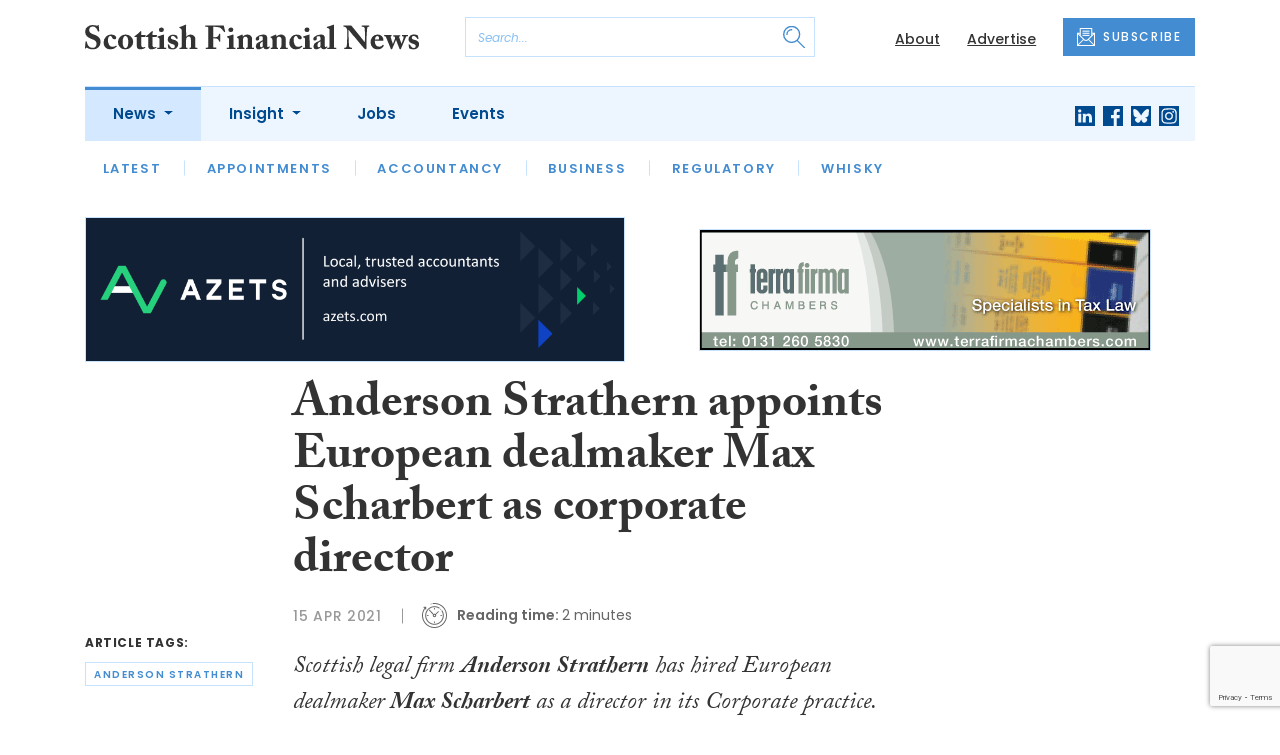

--- FILE ---
content_type: text/html; charset=UTF-8
request_url: https://www.scottishfinancialnews.com/articles/anderson-strathern-appoints-european-dealmaker-max-scharbert-as-corporate-director
body_size: 10649
content:
<!DOCTYPE html>
<html lang="en">
<head>
    <meta charset="UTF-8">
    <meta http-equiv="X-UA-Compatible" content="IE=edge">
    <meta name="viewport" content="width=device-width, initial-scale=1.0">
    <title>Anderson Strathern appoints European dealmaker Max Scharbert as corporate director | Scottish Financial News</title>
    <meta name="description" content="Scottish legal firm Anderson Strathern has hired European dealmaker Max Scharbert as a director in its Corporate practice. Mr Scharbert is a former corporate partner at Rooney Nimmo and is the longstanding chairman of the German British Chamber of Industry and Commerce in Scotland, and is qualified ">

        <!-- Google Tag Manager -->
    <script>(function(w,d,s,l,i){w[l]=w[l]||[];w[l].push({'gtm.start':
    new Date().getTime(),event:'gtm.js'});var f=d.getElementsByTagName(s)[0],
    j=d.createElement(s),dl=l!='dataLayer'?'&l='+l:'';j.async=true;j.src=
    'https://www.googletagmanager.com/gtm.js?id='+i+dl;f.parentNode.insertBefore(j,f);
    })(window,document,'script','dataLayer','GTM-NN44MCL');</script>
    <!-- End Google Tag Manager -->
    
        <script src="https://www.google.com/recaptcha/api.js" async defer></script>
    <script>
    function submitSubscribeModal(token) {
        document.getElementById("subscribe-modal").submit();
    }
    function submitSubscribe(token) {
        document.getElementById("subscribe").submit();
    }
    </script>
    
        <script async src="https://pagead2.googlesyndication.com/pagead/js/adsbygoogle.js?client=ca-pub-1380064934697439" crossorigin="anonymous"></script>
    
    <link rel="canonical" href="https://www.scottishfinancialnews.com/articles/anderson-strathern-appoints-european-dealmaker-max-scharbert-as-corporate-director" />
<script type="application/ld+json">
{
    "@context": "https://schema.org",
    "@type": "NewsArticle",
    "headline": "Anderson Strathern appoints European dealmaker Max Scharbert as corporate director",
    "image": [
      "https://www.scottishfinancialnews.com/storage/9d4bcbe28fb7833c08f3f2aed6c65d02734a70b3.jpg",
      "https://www.scottishfinancialnews.com/storage/8dc82568f3ab24fd93f071c4ebb3ed3d371c1b02.jpg",
      "https://www.scottishfinancialnews.com/storage/cd190014726aca4a6407603b0fb7900464318f83.jpg"
    ],
    "datePublished": "2021-04-15T11:53:05+01:00",
        "publisher": [
        {
          "name": "Scottish Financial News",
          "url": "https://www.scottishfinancialnews.com"
        }
    ]
}
</script>

    
    <!-- Facebook -->
    <meta property="og:locale" content="en_GB" />
    <meta property="og:type" content="article" />
    <meta property="og:title" content="Anderson Strathern appoints European dealmaker Max Scharbert as corporate director" />
    <meta property="og:description" content="Scottish legal firm Anderson Strathern has hired European dealmaker Max Scharbert as a director in its Corporate practice. Mr Scharbert is a former corporate partner at Rooney Nimmo and is the longstanding chairman of the German British Chamber of Industry and Commerce in Scotland, and is qualified " />
    <meta property="og:url" content="https://www.scottishfinancialnews.com/articles/anderson-strathern-appoints-european-dealmaker-max-scharbert-as-corporate-director" />
    <meta property="og:site_name" content="Scottish Financial News" />
    <meta property="og:image" content="https://www.scottishfinancialnews.com/storage/9d4bcbe28fb7833c08f3f2aed6c65d02734a70b3.jpg" />
    <meta property="og:image:secure_url" content="https://www.scottishfinancialnews.com/storage/9d4bcbe28fb7833c08f3f2aed6c65d02734a70b3.jpg" />
    <meta property="og:image:width" content="300" />
    <meta property="og:image:height" content="300" />

    <!-- Favicon -->
    <link rel="icon" type="image/png" href="https://www.scottishfinancialnews.com/assets/images/favicon/favicon-32x32.png" sizes="32x32" />
    <link rel="icon" type="image/png" href="https://www.scottishfinancialnews.com/assets/images/favicon/favicon-16x16.png" sizes="16x16" />

    <!-- Prefetch DNS -->
    <link rel="dns-prefetch" href="//cdn.jsdelivr.net">
    <link rel="dns-prefetch" href="//use.typekit.net">
    <link rel="dns-prefetch" href="//fonts.googleapis.com">
    <link rel="dns-prefetch" href="//cdnjs.cloudflare.com">

    <!-- Bootstrap CSS -->
    <link href="https://cdn.jsdelivr.net/npm/bootstrap@5.0.2/dist/css/bootstrap.min.css" rel="stylesheet" integrity="sha384-EVSTQN3/azprG1Anm3QDgpJLIm9Nao0Yz1ztcQTwFspd3yD65VohhpuuCOmLASjC" crossorigin="anonymous">

    <link rel="stylesheet" href="https://use.typekit.net/mkq0dhu.css">
    <link href="https://fonts.googleapis.com/css2?family=Poppins:ital,wght@0,300;0,400;0,500;0,600;0,700;1,300;1,400;1,500;1,600;1,700&display=swap" rel="stylesheet">

    <link rel="stylesheet" href="https://cdnjs.cloudflare.com/ajax/libs/normalize/8.0.1/normalize.min.css" integrity="sha512-NhSC1YmyruXifcj/KFRWoC561YpHpc5Jtzgvbuzx5VozKpWvQ+4nXhPdFgmx8xqexRcpAglTj9sIBWINXa8x5w==" crossorigin="anonymous" />

    <!-- Font Awesome -->
    <link rel="stylesheet" href="https://cdnjs.cloudflare.com/ajax/libs/font-awesome/5.15.3/css/all.min.css" integrity="sha512-iBBXm8fW90+nuLcSKlbmrPcLa0OT92xO1BIsZ+ywDWZCvqsWgccV3gFoRBv0z+8dLJgyAHIhR35VZc2oM/gI1w==" crossorigin="anonymous" referrerpolicy="no-referrer" />

    <link rel="stylesheet" href="https://www.scottishfinancialnews.com/css/styles.css?20251007">
</head>
<body class="open-subnav">
        <!-- Google Tag Manager (noscript) -->
    <noscript><iframe src="https://www.googletagmanager.com/ns.html?id=GTM-NN44MCL"
    height="0" width="0" style="display:none;visibility:hidden"></iframe></noscript>
    <!-- End Google Tag Manager (noscript) -->
            <header class="sfn-header" style="top: auto; position: static;">
        <div class="sfn-header-main navbar-expand-lg">
            <div class="container">
                <div class="row align-items-center">
                    <div class="col-6 col-lg-3 col-xl-4">
                        <div class="logo-holder">
                            <div class="sfn-toggle-button">
                                <div class="toggle-button">
                                    <div class="line-top"></div>
                                    <div class="line-middle"></div>
                                    <div class="line-bottom"></div>
                                </div>
                            </div>
                            <div class="navbar-brand logo">
                                <a href="https://www.scottishfinancialnews.com">
                                    <img src="https://www.scottishfinancialnews.com/assets/images/logos/scottish-financial-news-logo.svg" alt="Logo" class="d-none d-lg-block" style="height: 40px; margin-bottom: 0px;"/>
                                    <img src="https://www.scottishfinancialnews.com/assets/images/logos/sfn-logo-main.svg" alt="Logo" class="d-block d-lg-none" style="width: 80px"/>
                                </a>
                            </div>
                        </div>
                    </div>

                    <div class="col-6 col-lg-4 col-xl-4 order-lg-3">
                        <div class="sfn-header-top-links">
                            <nav>
                                <ul>
                                                                        <li class="d-none d-lg-block">
                                        <a href="https://www.scottishfinancialnews.com/about">
                                            About
                                        </a>
                                    </li>
                                                                        <li class="d-none d-lg-block">
                                        <a href="https://www.scottishfinancialnews.com/advertise">
                                            Advertise
                                        </a>
                                    </li>
                                                                        <li class="sfn-header-cta">
                                        <a href="#" class="btn btn-primary btn-has-icon-left" data-bs-toggle="modal" data-bs-target="#subscribeModal">
                                            <img src="https://www.scottishfinancialnews.com/assets/images/icons/newsletter-icon.svg" alt="Newsletter icon">
                                            SUBSCRIBE
                                        </a>
                                    </li>
                                </ul>
                            </nav>
                        </div>
                    </div>

                    <div class="col-lg-5 order-lg-2 col-xl-4 d-none d-lg-block">
                        <div class="searchbar">
                            <div class="searchbar__inner">
                                <form action="https://www.scottishfinancialnews.com/articles/search" method="get">
                                    <input type="text" placeholder="Search..." name="query" >
                                    <input type="submit" value="" style="background-image: url('https://www.scottishfinancialnews.com/assets/images/icons/magnifying-glass-icon.svg');">
                                </form>
                            </div>
                        </div>
                    </div>
                </div>
            </div>
        </div>

        <div class="sfn-header-nav navbar navbar-expand-lg">
    <div>
        <div class="container">
            <div class="row">
                <div class="col-lg-12">
                    <div class="sfn-header-nav__holder">
                        <div>
                            <nav class="sfn-header-nav__inner">
                                <ul class="navbar-nav">
                                                                                                            <li class="dropdown">
                                        <a href="https://www.scottishfinancialnews.com/category/news" class="dropdown-toggle active">
                                            News
                                        </a>
                                        <ul class="sfn-header-subnav" style="z-index: 3;">
                                            <li>
                                                <a href="https://www.scottishfinancialnews.com/category/news">Latest</a>
                                            </li>
                                                                                        <li>
                                                <a href="https://www.scottishfinancialnews.com/category/news/appointments">Appointments</a>
                                            </li>
                                                                                        <li>
                                                <a href="https://www.scottishfinancialnews.com/category/news/accountancy">Accountancy</a>
                                            </li>
                                                                                        <li>
                                                <a href="https://www.scottishfinancialnews.com/category/news/business">Business</a>
                                            </li>
                                                                                        <li>
                                                <a href="https://www.scottishfinancialnews.com/category/news/regulatory">Regulatory</a>
                                            </li>
                                                                                        <li>
                                                <a href="https://www.scottishfinancialnews.com/category/news/whisky">Whisky</a>
                                            </li>
                                                                                    </ul>
                                    </li>
                                                                                                                                                <li class="dropdown">
                                        <a href="https://www.scottishfinancialnews.com/category/insight" class="dropdown-toggle">
                                            Insight
                                        </a>
                                        <ul class="sfn-header-subnav">
                                            <li>
                                                <a href="https://www.scottishfinancialnews.com/category/insight">Latest</a>
                                            </li>
                                                                                        <li>
                                                <a href="https://www.scottishfinancialnews.com/category/insight/opinion">Opinion</a>
                                            </li>
                                                                                        <li>
                                                <a href="https://www.scottishfinancialnews.com/category/insight/interviews">Interviews</a>
                                            </li>
                                                                                    </ul>
                                    </li>
                                                                                                            <li>
                                        <a href="https://www.scottishfinancialnews.com/jobs">
                                            Jobs
                                        </a>
                                    </li>
                                                                        <li>
                                        <a href="https://www.scottishfinancialnews.com/events">
                                            Events
                                        </a>
                                    </li>
                                                                    </ul>
                            </nav>
                        </div>

                        <div class="sfn-social">
                            <nav>
                                <ul class="sfn-social__media">
                                                                        <li>
                                        <a href="https://linkedin.com/company/scottish-financial-news" target="_blank">
                                            <img src="https://www.scottishfinancialnews.com/assets/images/brands/linkedin.svg" alt="LinkedIn">
                                        </a>
                                    </li>
                                                                                                            <li>
                                        <a href="https://facebook.com/ScottishFinancialNews" target="_blank">
                                            <img src="https://www.scottishfinancialnews.com/assets/images/brands/facebook.svg" alt="Facebook">
                                        </a>
                                    </li>
                                                                                                            <li>
                                        <a href="https://bsky.app/profile/scottishfinancialnews.com" target="_blank">
                                            <img src="https://www.scottishfinancialnews.com/assets/images/brands/bluesky.svg" alt="Bluesky">
                                        </a>
                                    </li>
                                                                                                                                                <li>
                                        <a href="https://instagram.com/scottishfinancialnews" target="_blank">
                                            <img src="https://www.scottishfinancialnews.com/assets/images/brands/instagram.svg" alt="Instagram">
                                        </a>
                                    </li>
                                                                                                                                            </ul>
                            </nav>
                        </div>
                    </div>
                </div>
            </div>
        </div>
    </div>
</div>

        <div class="sfn-header-slide">
    <div class="sfn-header-slide__top">
        <div class="sfn-header-slide__left">
            <div class="sfn-header-slide__close">
                <img src="https://www.scottishfinancialnews.com/assets/images/icons/arrow-left-dark.svg" alt="Arrow left dark">
            </div>
            <div class="sfn-header-slide__logo">
                <a href="https://www.scottishfinancialnews.com">
                    <img src="https://www.scottishfinancialnews.com/assets/images/logos/sfn-logo-main.svg" alt="SFN Logo"/>
                </a>
            </div>
        </div>

        <div class="sfn-header-slide__action">
            <a href="#" class="btn btn-primary btn-has-icon-left" data-bs-toggle="modal" data-bs-target="#subscribeModal">
                <img src="https://www.scottishfinancialnews.com/assets/images/icons/newsletter-icon.svg" alt="Newsletter icon">
                SUBSCRIBE
            </a>
        </div>
    </div>

    <div class="sfn-header-slide__search">
        <div class="searchbar">
            <div class="searchbar__inner">
                <form action="https://www.scottishfinancialnews.com/articles/search" method="get">
                    <input type="text" placeholder="Search..." name="query" >
                    <input type="submit" value="" style="background-image: url('https://www.scottishfinancialnews.com/assets/images/icons/magnifying-glass-icon.svg');">
                </form>
            </div>
        </div>
    </div>

    <div class="sfn-header-slide__nav">
        <nav class="navbar navbar-collapse collapse show" id="navbarSupportedContent">
            <ul class="navbar-nav me-auto">
                                                <li class="dropdown">
                    <a class="dropdown-toggle" href="https://www.scottishfinancialnews.com/category/news">
                        News
                    </a>
                    <span class="dropdown-toggle--close" id="navnews" role="button" data-bs-toggle="dropdown" aria-expanded="true"></span>
                    <ul class="dropdown-menu" aria-labelledby="navnews" data-bs-popper="none">
                        <li>
                            <a href="https://www.scottishfinancialnews.com/category/news">Latest</a>
                        </li>
                                                <li>
                            <a href="https://www.scottishfinancialnews.com/category/news/appointments">Appointments</a>
                        </li>
                                                <li>
                            <a href="https://www.scottishfinancialnews.com/category/news/accountancy">Accountancy</a>
                        </li>
                                                <li>
                            <a href="https://www.scottishfinancialnews.com/category/news/business">Business</a>
                        </li>
                                                <li>
                            <a href="https://www.scottishfinancialnews.com/category/news/regulatory">Regulatory</a>
                        </li>
                                                <li>
                            <a href="https://www.scottishfinancialnews.com/category/news/whisky">Whisky</a>
                        </li>
                                            </ul>
                </li>
                                                                <li class="dropdown">
                    <a class="dropdown-toggle" href="https://www.scottishfinancialnews.com/category/insight">
                        Insight
                    </a>
                    <span class="dropdown-toggle--close" id="navinsight" role="button" data-bs-toggle="dropdown" aria-expanded="true"></span>
                    <ul class="dropdown-menu" aria-labelledby="navinsight" data-bs-popper="none">
                        <li>
                            <a href="https://www.scottishfinancialnews.com/category/insight">Latest</a>
                        </li>
                                                <li>
                            <a href="https://www.scottishfinancialnews.com/category/insight/opinion">Opinion</a>
                        </li>
                                                <li>
                            <a href="https://www.scottishfinancialnews.com/category/insight/interviews">Interviews</a>
                        </li>
                                            </ul>
                </li>
                                                <li>
                    <a href="https://www.scottishfinancialnews.com/jobs">
                        Jobs
                    </a>
                </li>
                                <li>
                    <a href="https://www.scottishfinancialnews.com/events">
                        Events
                    </a>
                </li>
                            </ul>
        </nav>
    </div>


    <div class="sfn-header-slide__info">
        <div class="sfn-social">
            <nav>
                <ul class="sfn-social__nav d-block d-lg-none">
                                        <li>
                        <a href="https://www.scottishfinancialnews.com/about">
                            About
                        </a>
                    </li>
                                        <li>
                        <a href="https://www.scottishfinancialnews.com/advertise">
                            Advertise
                        </a>
                    </li>
                                        <hr>
                                        <li>
                        <a href="https://www.scottishfinancialnews.com/privacy-policy">
                            Privacy Policy
                        </a>
                    </li>
                                        <li>
                        <a href="https://www.scottishfinancialnews.com/cookies">
                            Cookies
                        </a>
                    </li>
                                        <li>
                        <a href="https://www.scottishfinancialnews.com/modern-slavery">
                            Modern Slavery
                        </a>
                    </li>
                                    </ul>
            </nav>

            <nav>
                <ul class="sfn-social__media">
                                        <li>
                        <a href="https://linkedin.com/company/scottish-financial-news" target="_blank">
                            <img src="https://www.scottishfinancialnews.com/assets/images/brands/linkedin-light-blue.svg" alt="LinkedIn">
                        </a>
                    </li>
                                                            <li>
                        <a href="https://facebook.com/ScottishFinancialNews" target="_blank">
                            <img src="https://www.scottishfinancialnews.com/assets/images/brands/facebook-light-blue.svg" alt="Facebook">
                        </a>
                    </li>
                                                            <li>
                        <a href="https://bsky.app/profile/scottishfinancialnews.com" target="_blank">
                            <img src="https://www.scottishfinancialnews.com/assets/images/brands/bluesky-light-blue.svg" alt="Bluesky">
                        </a>
                    </li>
                                                                                <li>
                        <a href="https://instagram.com/scottishfinancialnews" target="_blank">
                            <img src="https://www.scottishfinancialnews.com/assets/images/brands/instagram-light-blue.svg" alt="Instagram">
                        </a>
                    </li>
                                                                            </ul>
            </nav>

            <nav>
                <ul class="sfn-social__list-icons d-block d-lg-none">
                                        <li>
                        <img src="https://www.scottishfinancialnews.com/assets/images/icons/phone-icon-light.svg" alt="Phone icon">
                        <a href="tel:01382472315">01382 472315</a>
                    </li>
                    
                                        <li>
                        <img src="https://www.scottishfinancialnews.com/assets/images/icons/email-icon-light.svg" alt="Email icon">
                        <a href="mailto:newsdesk@scottishnews.com">newsdesk@scottishnews.com</a>
                    </li>
                                    </ul>
            </nav>
        </div>
    </div>
</div>
    </header>

    <main class="article-page">
    <!-- Advert (tablet+) -->
    <div class="mb-3 d-none d-lg-block">
    <div class="container">
        <div class="row">
            <div class="col-md-6 align-self-center">
                <div class="sfn-banner my-0">
                    <a href="https://www.scottishfinancialnews.com/advert-click/61d5b1c38c799" target="_blank" rel="nofollow" data-advert="61d5b1c38c799"><img src="https://www.scottishfinancialnews.com/uploads/SFN%20Banner.png" class="advert" data-advert="61d5b1c38c799"></a>                </div>
            </div>

            <div class="col-md-6 align-self-center">
                <div class="sfn-banner my-0">
                    <a href="https://www.scottishfinancialnews.com/advert-click/61d6beb394e81" target="_blank" rel="nofollow" data-advert="61d6beb394e81"><img src="https://www.scottishfinancialnews.com/uploads/terrafirma0112-01.gif" class="advert" data-advert="61d6beb394e81"></a>                </div>
            </div>
        </div>
    </div>
</div>

    <!-- Advert (mobile) -->
    <div class="container">
        <div class="row">
            <div class="sfn-banner mt-0 mb-4 d-block d-lg-none">
                <a href="https://www.scottishfinancialnews.com/advert-click/6964c7817958a" target="_blank" rel="nofollow" data-advert="6964c7817958a"><img src="https://www.scottishfinancialnews.com/content/2026/haar-at-home-burns.jpg" class="advert" data-advert="6964c7817958a"></a>
            </div>
        </div>
    </div>

    <div class="sfn-sidebar-fixed--contain sfn-article-content">
        <div class="container">
            <div class="row">
                <div class="col-lg-2 col-xxl-2">
                    <div class="sfn-article-meta d-none d-lg-block">
                                                <div class="sfn-article-meta-inner">
    <h6>Article Tags:</h6>

    <div class="sfn-article-meta-tags">
                <div class="sfn-meta__badge">
            <a href="https://www.scottishfinancialnews.com/tag/anderson-strathern">anderson strathern</a>
        </div>
            </div>
</div>
                    </div>
                </div>

                <article class="col-12 col-lg-7 col-xxl-8">
                    <div class="sfn-article">
                        <div class="sfn-article__heading">
                            <h1>Anderson Strathern appoints European dealmaker Max Scharbert as corporate director</h1>
                        </div>

                        <div class="sfn-article__meta">
                            <div class="sfn-meta__holder">
                                <time datetime="2021-04-15" class="sfn-meta__date">
                                    15 Apr 2021
                                </time>

                                <address class="sfn-meta__time d-block">
                                    <img src="https://www.scottishfinancialnews.com/assets/images/icons/clock-icon.svg" alt="Clock icon">
                                    <i>Reading time:</i> <span>2 minutes</span>
                                </address>
                            </div>
                        </div>

                        <div class="sfn-article-meta mt-4 mb-4 d-block d-lg-none">
                                                        <div class="sfn-article-meta-inner">
    <h6>Article Tags:</h6>

    <div class="sfn-article-meta-tags">
                <div class="sfn-meta__badge">
            <a href="https://www.scottishfinancialnews.com/tag/anderson-strathern">anderson strathern</a>
        </div>
            </div>
</div>
                        </div>

                        
                        <div class="sfn-article__content">
                            <div class="sfn-article__subheading pb-0"><h3><p>Scottish legal firm <strong>Anderson Strathern</strong> has hired European dealmaker<strong> Max Scharbert</strong> as a director in its Corporate practice.</p></h3></div> <div class="sfn-article__featured-image">
                <img src="https://www.scottishfinancialnews.com/uploads/Left%20to%20right%20are%20Max%20Scharbert%20and%20Bruce%20Farquhar%20of%20Anderson%20Strathern%20%28by%20Chris%20Watt%29.jpg" alt="Anderson Strathern appoints European dealmaker Max Scharbert as corporate director" class="w-100">
            </div><div class="sfn-caption mb-4">
                    <div class="sfn-caption__text">
                        <p class="mb-0"><em>Max Scharbert and Bruce Farquhar of Anderson Strathern (Photo: Chris Watt)</em></p>
                    </div>
                </div> <p>Mr Scharbert is a former corporate partner at<strong> Rooney Nimmo</strong> and is the longstanding chairman of the German British Chamber of Industry and Commerce in Scotland, and is qualified in German, English and Scots law - the only such triple-qualified corporate lawyer in Scotland.</p> <p>Working out of Frankfurt, London and Edinburgh, he has advised clients, from multinationals to startups on a wide range of corporate transactions with a focus on private equity, and mergers and acquisitions.</p> <p>Anderson Strathern works closely with investment firms including Scottish angel syndicates Tricapital and Equity Gap, and private equity investment manager Foresight Group. Through the firm&rsquo;s investment arm AS Capital, Anderson Strathern has itself since invested in innovative Scottish based startups such as software compliance specialist Amiqus.</p> <p>Max Scharbert said: &ldquo;Anderson Strathern has gained a reputation for working on really interesting deals, with both UK and international clients and investors, and it is an opportune time to be joining the firm as we look to expand our offering and increase our levels of deal activity. While the pandemic has been a challenging time, what it has also showed is that investors continue to invest in and support innovative companies and that is reflected in terms of the firm&rsquo;s client activity in recent times.&rdquo;</p> <p><strong>Bruce Farquhar, Anderson Strathern chair and corporate partner</strong>, added: &ldquo;Max has been practising law in the UK and Europe for over 20 years, and his depth of experience and range of contacts across the investor community mean he is an excellent addition for the firm as we look to build out our investment and dealmaking team. While Anderson Strathern is a Scottish independent legal firm, we have spent recent years establishing stronger international links and Max will further enhance our credentials here.&rdquo;</p> <p>Mr Scharbert joins Anderson Strathern&rsquo;s 20-strong Corporate and Commercial practice, a team previously strengthened by the hire of Partner Euan Tripp, a corporate finance, private equity and M&amp;A specialist, from Brodies in 2019.</p>
                        </div>
                    </div>

                    <div class="sfn-article-subscribe">
                        <span class="sfn-article-subscribe__text">
                            Join Scotland&#039;s business professionals in receiving our FREE daily email newsletter
                        </span>
                        <div class="sfn-newsletter-modal__form">
    <form id="subscribe" action="https://www.scottishfinancialnews.com/subscribe" method="post">
        <input type="hidden" name="_token" value="gOGzb5X0JOl0YK1nxozPUXNuTAA5GPuzAxfHMC71" autocomplete="off">        <input type="hidden" name="source" value="article">
        <input type="email" name="email" placeholder="Enter your email...">
                <button type="button" class="g-recaptcha" data-sitekey="6LfpZJMdAAAAAEhT0pGJfcFCK5EuYZflCJvDYWe6" data-callback='submitSubscribe'>Subscribe</button>
            </form>
</div>
                    </div>
                </article>

                <div class="col-lg-3 col-xxl-2">
                    <div class="sfn-sidebar-fixed-container">
                        <div class="sfn-sidebar-fixed sfn-article-social">
                            <div class="sfn-article-social-media">
                                <img src="https://www.scottishfinancialnews.com/assets/images/icons/share-icon.svg" alt="Share icon">
                                <div>
                                    <h6>Share this article:</h6>
                                    <nav>
                                        <ul class="sfn-social__media">
                                            <li>
                                                <a href="https://www.facebook.com/sharer/sharer.php?u=https%3A%2F%2Fwww.scottishfinancialnews.com%2Farticles%2Fanderson-strathern-appoints-european-dealmaker-max-scharbert-as-corporate-director%3Futm_source%3Dfacebook%26utm_medium%3Dsocial_share%26utm_campaign%3Duser_generated%26utm_content%3Dweb_share_button" target="_blank">
                                                    <img src="https://www.scottishfinancialnews.com/assets/images/brands/facebook-light-blue.svg" alt="Facebook">
                                                </a>
                                            </li>
                                            <li>
                                                <a href="https://x.com/intent/tweet?text=Anderson Strathern appoints European dealmaker Max Scharbert as corporate director&url=https%3A%2F%2Fwww.scottishfinancialnews.com%2Farticles%2Fanderson-strathern-appoints-european-dealmaker-max-scharbert-as-corporate-director%3Futm_source%3Dtwitter%26utm_medium%3Dsocial_share%26utm_campaign%3Duser_generated%26utm_content%3Dweb_share_button" target="_blank">
                                                    <img src="https://www.scottishfinancialnews.com/assets/images/brands/x-light-blue.svg" alt="X">
                                                </a>
                                            </li>
                                            <li>
                                                <a href="https://www.linkedin.com/shareArticle?url=https%3A%2F%2Fwww.scottishfinancialnews.com%2Farticles%2Fanderson-strathern-appoints-european-dealmaker-max-scharbert-as-corporate-director%3Futm_source%3Dlinkedin%26utm_medium%3Dsocial_share%26utm_campaign%3Duser_generated%26utm_content%3Dweb_share_button&title=Anderson Strathern appoints European dealmaker Max Scharbert as corporate director" target="_blank">
                                                    <img src="https://www.scottishfinancialnews.com/assets/images/brands/linkedin-light-blue.svg" alt="Linked In">
                                                </a>
                                            </li>
                                        </ul>
                                    </nav>
                                </div>
                            </div>

                            <div class="sfn-article-social-newsletter d-none d-lg-flex">
                                <img src="https://www.scottishfinancialnews.com/assets/images/icons/bell-icon.svg" alt="Bell icon">
                                <div>
                                    <h6>Subscribe to our newsletter to not miss articles like this one:</h6>
                                    <a href="#" class="btn btn-primary btn-sm btn-has-icon-left" data-bs-toggle="modal" data-bs-target="#subscribeModal">
                                        <img src="https://www.scottishfinancialnews.com/assets/images/icons/newsletter-icon.svg" alt="Newsletter icon">
                                        SUBSCRIBE
                                    </a>
                                </div>
                            </div>
                        </div>
                    </div>
                </div>
            </div>
        </div>
    </div>


    <div class="sfn-article-bottom">
        <!-- Advert (mobile) -->
        <div class="container">
            <div class="row">
                <div class="sfn-banner m-0 d-block d-lg-none">
                    <a href="https://www.scottishfinancialnews.com/advert-click/61d6beb394e81" target="_blank" rel="nofollow" data-advert="61d6beb394e81"><img src="https://www.scottishfinancialnews.com/uploads/terrafirma0112-01.gif" class="advert" data-advert="61d6beb394e81"></a>
                </div>
            </div>
        </div>
                                                        <div class="container pt-5 pt-lg-0">
                        <div class="row">
                            <div class="col-md-12">
                                <div class="sfn-title-long">
                                    <h1>Related Articles</h1>
                                </div>
                            </div>
                        </div>
                        <div class="row">
                                                        <div class="col-6 col-md-3">
                                <article class="sfn-news-box sfn-news-box--def sfn-news-box--def-vertical mb-4">
                                    <div class="sfn-news-box__image">
    <a href="https://www.scottishfinancialnews.com/articles/anderson-strathern-reinforces-senior-team-with-partner-and-director-appointments">
        <img src="https://www.scottishfinancialnews.com/storage/6a1103724cb74c8dd375c69d5cf8b53bcb8dbf05.jpg" alt="Box image">
    </a>
</div>
<div class="sfn-news-box__content">
    <div class="sfn-meta__holder">
        <time datetime="2024-09-09" class="sfn-meta__date">
            9 Sep 2024
        </time>

        <address class="sfn-meta__time">
            <img src="https://www.scottishfinancialnews.com/assets/images/icons/clock-icon.svg" alt="Clock icon">
            <span>2 minutes</span>
        </address>
    </div>

    <div class="sfn-news-box__title">
        <h3>
            <a href="https://www.scottishfinancialnews.com/articles/anderson-strathern-reinforces-senior-team-with-partner-and-director-appointments">Anderson Strathern reinforces senior team with partner and director appointments</a>
        </h3>
    </div>

    </div>
                                </article>
                            </div>
                                                        <div class="col-6 col-md-3">
                                <article class="sfn-news-box sfn-news-box--def sfn-news-box--def-vertical mb-4">
                                    <div class="sfn-news-box__image">
    <a href="https://www.scottishfinancialnews.com/articles/anderson-strathern-expands-islands-presence-with-two-appointments">
        <img src="https://www.scottishfinancialnews.com/storage/07699be85de446a5146c62facb17ecf76c1aaec5.jpg" alt="Box image">
    </a>
</div>
<div class="sfn-news-box__content">
    <div class="sfn-meta__holder">
        <time datetime="2024-04-03" class="sfn-meta__date">
            3 Apr 2024
        </time>

        <address class="sfn-meta__time">
            <img src="https://www.scottishfinancialnews.com/assets/images/icons/clock-icon.svg" alt="Clock icon">
            <span>3 minutes</span>
        </address>
    </div>

    <div class="sfn-news-box__title">
        <h3>
            <a href="https://www.scottishfinancialnews.com/articles/anderson-strathern-expands-islands-presence-with-two-appointments">Anderson Strathern expands islands presence with two appointments</a>
        </h3>
    </div>

    </div>
                                </article>
                            </div>
                                                        <div class="col-6 col-md-3">
                                <article class="sfn-news-box sfn-news-box--def sfn-news-box--def-vertical mb-4">
                                    <div class="sfn-news-box__image">
    <a href="https://www.scottishfinancialnews.com/articles/anderson-strathern-gears-up-for-2024-expansion-with-five-appointments">
        <img src="https://www.scottishfinancialnews.com/storage/d78e3e11df2522e4ee7b57d23b726431408be747.jpg" alt="Box image">
    </a>
</div>
<div class="sfn-news-box__content">
    <div class="sfn-meta__holder">
        <time datetime="2024-02-08" class="sfn-meta__date">
            8 Feb 2024
        </time>

        <address class="sfn-meta__time">
            <img src="https://www.scottishfinancialnews.com/assets/images/icons/clock-icon.svg" alt="Clock icon">
            <span>3 minutes</span>
        </address>
    </div>

    <div class="sfn-news-box__title">
        <h3>
            <a href="https://www.scottishfinancialnews.com/articles/anderson-strathern-gears-up-for-2024-expansion-with-five-appointments">Anderson Strathern gears up for 2024 expansion with five appointments</a>
        </h3>
    </div>

    </div>
                                </article>
                            </div>
                                                        <div class="col-6 col-md-3">
                                <article class="sfn-news-box sfn-news-box--def sfn-news-box--def-vertical mb-4">
                                    <div class="sfn-news-box__image">
    <a href="https://www.scottishfinancialnews.com/articles/anderson-stratherns-corporate-investment-team-reports-another-record-year">
        <img src="https://www.scottishfinancialnews.com/storage/e0f786c36bfa5825e45220659c4f87fb265e8c06.jpg" alt="Box image">
    </a>
</div>
<div class="sfn-news-box__content">
    <div class="sfn-meta__holder">
        <time datetime="2023-12-22" class="sfn-meta__date">
            22 Dec 2023
        </time>

        <address class="sfn-meta__time">
            <img src="https://www.scottishfinancialnews.com/assets/images/icons/clock-icon.svg" alt="Clock icon">
            <span>2 minutes</span>
        </address>
    </div>

    <div class="sfn-news-box__title">
        <h3>
            <a href="https://www.scottishfinancialnews.com/articles/anderson-stratherns-corporate-investment-team-reports-another-record-year">Anderson Strathern celebrates record-breaking year with over £46m in investment deals</a>
        </h3>
    </div>

    </div>
                                </article>
                            </div>
                                                    </div>
                    </div>
                                        </div>
</main>

    <footer class="sfn-footer">
    <div class="sfn-footer__top">
        <div class="container">
            <div class="row">
                <div class="col-lg-4">
                    <div class="sfn-footer__info">
                        <div class="sfn-footer__logo">
                            <img src="https://www.scottishfinancialnews.com/assets/images/logos/scottish-financial-news-logo-light.svg" alt="Logo light" style="height: 40px;">
                        </div>

                        <div class="sfn-social">
                            <div class="sfn-footer__socials">
                                <h4 class="d-none d-lg-block">Follow us:</h4>
                                <ul class="sfn-social__media">
                                                                        <li>
                                        <a href="https://linkedin.com/company/scottish-financial-news">
                                            <img src="https://www.scottishfinancialnews.com/assets/images/brands/linkedin-light.svg" alt="LinkedIn">
                                        </a>
                                    </li>
                                                                                                            <li>
                                        <a href="https://facebook.com/ScottishFinancialNews">
                                            <img src="https://www.scottishfinancialnews.com/assets/images/brands/facebook-light.svg" alt="Facebook">
                                        </a>
                                    </li>
                                                                                                            <li>
                                        <a href="https://bsky.app/profile/scottishfinancialnews.com">
                                            <img src="https://www.scottishfinancialnews.com/assets/images/brands/bluesky-light.svg" alt="Bluesky">
                                        </a>
                                    </li>
                                                                                                                                                <li>
                                        <a href="https://instagram.com/scottishfinancialnews">
                                            <img src="https://www.scottishfinancialnews.com/assets/images/brands/instagram-light.svg" alt="Instagram">
                                        </a>
                                    </li>
                                                                                                                                            </ul>
                            </div>

                            <div class="sfn-footer__contacts">
                                <ul class="sfn-social__list-icons">
                                                                        <li>
                                        <img src="https://www.scottishfinancialnews.com/assets/images/icons/phone-icon-light.svg" alt="Phone icon">
                                        <a href="tel:01382472315">01382 472315</a>
                                    </li>
                                                                                                            <li>
                                        <img src="https://www.scottishfinancialnews.com/assets/images/icons/email-icon-light.svg" alt="Email icon">
                                        <a href="mailto:newsdesk@scottishnews.com">newsdesk@scottishnews.com</a>
                                    </li>
                                                                    </ul>
                            </div>
                        </div>
                    </div>
                </div>
                                <div class="col-lg-2">
                    <div class="sfn-footer__nav">
                        <div class="sfn-footer__nav-title">
                            <h2>News</h2>
                            <img src="https://www.scottishfinancialnews.com/assets/images/icons/chevron-right-light.svg" alt="Chevron right icon">
                        </div>

                        <div class="sfn-footer__nav-inner">
                            <ul>
                                                                <li>
                                    <a href="https://www.scottishfinancialnews.com/category/news/appointments">Appointments</a>
                                </li>
                                                                <li>
                                    <a href="https://www.scottishfinancialnews.com/category/news/accountancy">Accountancy</a>
                                </li>
                                                                <li>
                                    <a href="https://www.scottishfinancialnews.com/category/news/business">Business</a>
                                </li>
                                                                <li>
                                    <a href="https://www.scottishfinancialnews.com/category/news/regulatory">Regulatory</a>
                                </li>
                                                                <li>
                                    <a href="https://www.scottishfinancialnews.com/category/news/whisky">Whisky</a>
                                </li>
                                                            </ul>
                        </div>
                    </div>
                </div>
                                <div class="col-lg-2">
                    <div class="sfn-footer__nav">
                        <div class="sfn-footer__nav-title">
                            <h2>Insight</h2>
                            <img src="https://www.scottishfinancialnews.com/assets/images/icons/chevron-right-light.svg" alt="Chevron right icon">
                        </div>

                        <div class="sfn-footer__nav-inner">
                            <ul>
                                                                <li>
                                    <a href="https://www.scottishfinancialnews.com/category/insight/opinion">Opinion</a>
                                </li>
                                                                <li>
                                    <a href="https://www.scottishfinancialnews.com/category/insight/interviews">Interviews</a>
                                </li>
                                                            </ul>
                        </div>
                    </div>
                </div>
                                <div class="col-lg-2">
                    <div class="sfn-footer__nav">
                        <div class="sfn-footer__nav-title">
                            <h2>Explore</h2>
                            <img src="https://www.scottishfinancialnews.com/assets/images/icons/chevron-right-light.svg" alt="Chevron right icon">
                        </div>

                        <div class="sfn-footer__nav-inner">
                            <ul>
                                <li>
                                    <a href="https://www.scottishfinancialnews.com/jobs">Jobs</a>
                                </li>
                                <li>
                                    <a href="https://www.scottishfinancialnews.com/events">Events</a>
                                </li>
                                                                <li>
                                    <a href="https://www.scottishfinancialnews.com/about">
                                        About
                                    </a>
                                </li>
                                                                <li>
                                    <a href="https://www.scottishfinancialnews.com/advertise">
                                        Advertise
                                    </a>
                                </li>
                                                            </ul>
                        </div>
                    </div>
                </div>
                <div class="col-lg-2">
                    <div class="sfn-footer__nav">
                        <div class="sfn-footer__nav-title">
                            <h2>Legal</h2>
                            <img src="https://www.scottishfinancialnews.com/assets/images/icons/chevron-right-light.svg" alt="Chevron right icon">
                        </div>

                        <div class="sfn-footer__nav-inner">
                            <ul>
                                                                <li>
                                    <a href="https://www.scottishfinancialnews.com/privacy-policy">
                                        Privacy Policy
                                    </a>
                                </li>
                                                                <li>
                                    <a href="https://www.scottishfinancialnews.com/cookies">
                                        Cookies
                                    </a>
                                </li>
                                                                <li>
                                    <a href="https://www.scottishfinancialnews.com/modern-slavery">
                                        Modern Slavery
                                    </a>
                                </li>
                                                            </ul>
                        </div>
                    </div>
                </div>
            </div>
        </div>
    </div>
    <div class="sfn-footer__bottom">
        <div class="container">
            <div class="row">
                <div class="col-lg-12">
                    <div class="sfn-footer__bottom-inner">
                        <div class="sfn-footer__copyright">
                            <h6>&copy; Dundee Press Agency Ltd 2026</h6>
                        </div>

                        <div class="sfn-footer__credits">
                            <h3>Design by:</h3>
                            <a href="https://futurenature.net/" target="_blank">
                                <img src="https://www.scottishfinancialnews.com/assets/images/logos/future-nature-logo.svg" alt="Future Nature logo">
                            </a>
                        </div>
                    </div>
                </div>
            </div>
        </div>
    </div>
</footer>

    <!-- Newsletter Modal -->
    <div class="modal sfn-newsletter-modal modal-newsletter fade" id="subscribeModal" tabindex="-1" aria-hidden="true">
    <div class="modal-dialog">
        <div class="modal-content">
            <div class="modal-close" data-bs-dismiss="modal">
                <img src="https://www.scottishfinancialnews.com/assets/images/icons/times-icon-white.svg" alt="Times icon">
            </div>
            <div class="modal-body">
            <div class="sfn-newsletter-modal__inner">
                <div class="sfn-newsletter-modal__icon">
                    <img src="https://www.scottishfinancialnews.com/assets/images/icons/newsletter-notify-icon.svg" alt="Newsletter Notify Icon">
                </div>
                <div class="sfn-newsletter-modal__title">
                    <h3>Join Scotland&#039;s business professionals in receiving our FREE daily email newsletter</h3>
                </div>
                <div class="sfn-newsletter-modal__content">
                    <p>Scottish Financial News is your daily service for the latest news, jobs and events, delivered directly to your email inbox.</p>
                </div>
                <div class="sfn-newsletter-modal__form">
                    <form id="subscribe-modal" action="https://www.scottishfinancialnews.com/subscribe" method="post">
                        <input type="hidden" name="_token" value="gOGzb5X0JOl0YK1nxozPUXNuTAA5GPuzAxfHMC71" autocomplete="off">                        <input type="hidden" name="source" value="modal">
                        <input type="email" name="email" placeholder="Enter your email...">
                                                <button type="button" class="g-recaptcha" data-sitekey="6LfpZJMdAAAAAEhT0pGJfcFCK5EuYZflCJvDYWe6" data-callback='submitSubscribeModal'>Subscribe</button>
                                            </form>
                </div>
            </div>
            </div>
        </div>
    </div>
</div>

    
    <script src="https://cdnjs.cloudflare.com/ajax/libs/jquery/3.6.0/jquery.min.js" integrity="sha512-894YE6QWD5I59HgZOGReFYm4dnWc1Qt5NtvYSaNcOP+u1T9qYdvdihz0PPSiiqn/+/3e7Jo4EaG7TubfWGUrMQ==" crossorigin="anonymous"></script>
    <script src="https://cdn.jsdelivr.net/npm/bootstrap@5.0.2/dist/js/bootstrap.bundle.min.js" integrity="sha384-MrcW6ZMFYlzcLA8Nl+NtUVF0sA7MsXsP1UyJoMp4YLEuNSfAP+JcXn/tWtIaxVXM" crossorigin="anonymous"></script>
    <script src="https://www.scottishfinancialnews.com/js/jquery.sticky.js"></script>
    <script src="https://www.scottishfinancialnews.com/js/cuttr.min.js"></script>
    <script src="https://www.scottishfinancialnews.com/js/truncateHeadings.js"></script>
    <script src="https://www.scottishfinancialnews.com/js/functions.js"></script>

        <script src="https://www.scottishfinancialnews.com/js/showSubnav.js"></script>
    
    <script>
    function stickyHeader() {
        $('.sfn-header').sticky({
            topSpacing: 0,
            zIndex: 100,
            wrapperClassName: 'header-wrapper'
        });
    }

    jQuery(document).ready(function($){
         toggleSubnavOnScroll();         stickyHeader();
    });

    jQuery(window).resize(function($) {
         toggleSubnavOnScroll();         stickyHeader();
    });
    </script>

    <script>
function sidebarOffset() {
    if (jQuery(window).width() > 991) {
        // Take article heading's height and apply it as an offset to left sidebar
        var articleHeadingHeight = $('.sfn-article__heading > h1').height();
        $('.sfn-article-meta').css({'paddingTop': articleHeadingHeight + 50});
    } else {
        $('.sfn-article-meta').css({'paddingTop': 0});
    }
}

function stickySidebar() {
    // Sticky elements (Article page)
    $('.sfn-sidebar-fixed').sticky({
        topSpacing: 180,
    });
}

jQuery(document).ready(function($){
    sidebarOffset();
    stickySidebar();
});

jQuery(window).resize(function($) {
    sidebarOffset();
    stickySidebar();
});
</script>
</body>
</html>


--- FILE ---
content_type: text/html; charset=utf-8
request_url: https://www.google.com/recaptcha/api2/anchor?ar=1&k=6LfpZJMdAAAAAEhT0pGJfcFCK5EuYZflCJvDYWe6&co=aHR0cHM6Ly93d3cuc2NvdHRpc2hmaW5hbmNpYWxuZXdzLmNvbTo0NDM.&hl=en&v=PoyoqOPhxBO7pBk68S4YbpHZ&size=invisible&anchor-ms=20000&execute-ms=30000&cb=ikr2488j6um5
body_size: 49238
content:
<!DOCTYPE HTML><html dir="ltr" lang="en"><head><meta http-equiv="Content-Type" content="text/html; charset=UTF-8">
<meta http-equiv="X-UA-Compatible" content="IE=edge">
<title>reCAPTCHA</title>
<style type="text/css">
/* cyrillic-ext */
@font-face {
  font-family: 'Roboto';
  font-style: normal;
  font-weight: 400;
  font-stretch: 100%;
  src: url(//fonts.gstatic.com/s/roboto/v48/KFO7CnqEu92Fr1ME7kSn66aGLdTylUAMa3GUBHMdazTgWw.woff2) format('woff2');
  unicode-range: U+0460-052F, U+1C80-1C8A, U+20B4, U+2DE0-2DFF, U+A640-A69F, U+FE2E-FE2F;
}
/* cyrillic */
@font-face {
  font-family: 'Roboto';
  font-style: normal;
  font-weight: 400;
  font-stretch: 100%;
  src: url(//fonts.gstatic.com/s/roboto/v48/KFO7CnqEu92Fr1ME7kSn66aGLdTylUAMa3iUBHMdazTgWw.woff2) format('woff2');
  unicode-range: U+0301, U+0400-045F, U+0490-0491, U+04B0-04B1, U+2116;
}
/* greek-ext */
@font-face {
  font-family: 'Roboto';
  font-style: normal;
  font-weight: 400;
  font-stretch: 100%;
  src: url(//fonts.gstatic.com/s/roboto/v48/KFO7CnqEu92Fr1ME7kSn66aGLdTylUAMa3CUBHMdazTgWw.woff2) format('woff2');
  unicode-range: U+1F00-1FFF;
}
/* greek */
@font-face {
  font-family: 'Roboto';
  font-style: normal;
  font-weight: 400;
  font-stretch: 100%;
  src: url(//fonts.gstatic.com/s/roboto/v48/KFO7CnqEu92Fr1ME7kSn66aGLdTylUAMa3-UBHMdazTgWw.woff2) format('woff2');
  unicode-range: U+0370-0377, U+037A-037F, U+0384-038A, U+038C, U+038E-03A1, U+03A3-03FF;
}
/* math */
@font-face {
  font-family: 'Roboto';
  font-style: normal;
  font-weight: 400;
  font-stretch: 100%;
  src: url(//fonts.gstatic.com/s/roboto/v48/KFO7CnqEu92Fr1ME7kSn66aGLdTylUAMawCUBHMdazTgWw.woff2) format('woff2');
  unicode-range: U+0302-0303, U+0305, U+0307-0308, U+0310, U+0312, U+0315, U+031A, U+0326-0327, U+032C, U+032F-0330, U+0332-0333, U+0338, U+033A, U+0346, U+034D, U+0391-03A1, U+03A3-03A9, U+03B1-03C9, U+03D1, U+03D5-03D6, U+03F0-03F1, U+03F4-03F5, U+2016-2017, U+2034-2038, U+203C, U+2040, U+2043, U+2047, U+2050, U+2057, U+205F, U+2070-2071, U+2074-208E, U+2090-209C, U+20D0-20DC, U+20E1, U+20E5-20EF, U+2100-2112, U+2114-2115, U+2117-2121, U+2123-214F, U+2190, U+2192, U+2194-21AE, U+21B0-21E5, U+21F1-21F2, U+21F4-2211, U+2213-2214, U+2216-22FF, U+2308-230B, U+2310, U+2319, U+231C-2321, U+2336-237A, U+237C, U+2395, U+239B-23B7, U+23D0, U+23DC-23E1, U+2474-2475, U+25AF, U+25B3, U+25B7, U+25BD, U+25C1, U+25CA, U+25CC, U+25FB, U+266D-266F, U+27C0-27FF, U+2900-2AFF, U+2B0E-2B11, U+2B30-2B4C, U+2BFE, U+3030, U+FF5B, U+FF5D, U+1D400-1D7FF, U+1EE00-1EEFF;
}
/* symbols */
@font-face {
  font-family: 'Roboto';
  font-style: normal;
  font-weight: 400;
  font-stretch: 100%;
  src: url(//fonts.gstatic.com/s/roboto/v48/KFO7CnqEu92Fr1ME7kSn66aGLdTylUAMaxKUBHMdazTgWw.woff2) format('woff2');
  unicode-range: U+0001-000C, U+000E-001F, U+007F-009F, U+20DD-20E0, U+20E2-20E4, U+2150-218F, U+2190, U+2192, U+2194-2199, U+21AF, U+21E6-21F0, U+21F3, U+2218-2219, U+2299, U+22C4-22C6, U+2300-243F, U+2440-244A, U+2460-24FF, U+25A0-27BF, U+2800-28FF, U+2921-2922, U+2981, U+29BF, U+29EB, U+2B00-2BFF, U+4DC0-4DFF, U+FFF9-FFFB, U+10140-1018E, U+10190-1019C, U+101A0, U+101D0-101FD, U+102E0-102FB, U+10E60-10E7E, U+1D2C0-1D2D3, U+1D2E0-1D37F, U+1F000-1F0FF, U+1F100-1F1AD, U+1F1E6-1F1FF, U+1F30D-1F30F, U+1F315, U+1F31C, U+1F31E, U+1F320-1F32C, U+1F336, U+1F378, U+1F37D, U+1F382, U+1F393-1F39F, U+1F3A7-1F3A8, U+1F3AC-1F3AF, U+1F3C2, U+1F3C4-1F3C6, U+1F3CA-1F3CE, U+1F3D4-1F3E0, U+1F3ED, U+1F3F1-1F3F3, U+1F3F5-1F3F7, U+1F408, U+1F415, U+1F41F, U+1F426, U+1F43F, U+1F441-1F442, U+1F444, U+1F446-1F449, U+1F44C-1F44E, U+1F453, U+1F46A, U+1F47D, U+1F4A3, U+1F4B0, U+1F4B3, U+1F4B9, U+1F4BB, U+1F4BF, U+1F4C8-1F4CB, U+1F4D6, U+1F4DA, U+1F4DF, U+1F4E3-1F4E6, U+1F4EA-1F4ED, U+1F4F7, U+1F4F9-1F4FB, U+1F4FD-1F4FE, U+1F503, U+1F507-1F50B, U+1F50D, U+1F512-1F513, U+1F53E-1F54A, U+1F54F-1F5FA, U+1F610, U+1F650-1F67F, U+1F687, U+1F68D, U+1F691, U+1F694, U+1F698, U+1F6AD, U+1F6B2, U+1F6B9-1F6BA, U+1F6BC, U+1F6C6-1F6CF, U+1F6D3-1F6D7, U+1F6E0-1F6EA, U+1F6F0-1F6F3, U+1F6F7-1F6FC, U+1F700-1F7FF, U+1F800-1F80B, U+1F810-1F847, U+1F850-1F859, U+1F860-1F887, U+1F890-1F8AD, U+1F8B0-1F8BB, U+1F8C0-1F8C1, U+1F900-1F90B, U+1F93B, U+1F946, U+1F984, U+1F996, U+1F9E9, U+1FA00-1FA6F, U+1FA70-1FA7C, U+1FA80-1FA89, U+1FA8F-1FAC6, U+1FACE-1FADC, U+1FADF-1FAE9, U+1FAF0-1FAF8, U+1FB00-1FBFF;
}
/* vietnamese */
@font-face {
  font-family: 'Roboto';
  font-style: normal;
  font-weight: 400;
  font-stretch: 100%;
  src: url(//fonts.gstatic.com/s/roboto/v48/KFO7CnqEu92Fr1ME7kSn66aGLdTylUAMa3OUBHMdazTgWw.woff2) format('woff2');
  unicode-range: U+0102-0103, U+0110-0111, U+0128-0129, U+0168-0169, U+01A0-01A1, U+01AF-01B0, U+0300-0301, U+0303-0304, U+0308-0309, U+0323, U+0329, U+1EA0-1EF9, U+20AB;
}
/* latin-ext */
@font-face {
  font-family: 'Roboto';
  font-style: normal;
  font-weight: 400;
  font-stretch: 100%;
  src: url(//fonts.gstatic.com/s/roboto/v48/KFO7CnqEu92Fr1ME7kSn66aGLdTylUAMa3KUBHMdazTgWw.woff2) format('woff2');
  unicode-range: U+0100-02BA, U+02BD-02C5, U+02C7-02CC, U+02CE-02D7, U+02DD-02FF, U+0304, U+0308, U+0329, U+1D00-1DBF, U+1E00-1E9F, U+1EF2-1EFF, U+2020, U+20A0-20AB, U+20AD-20C0, U+2113, U+2C60-2C7F, U+A720-A7FF;
}
/* latin */
@font-face {
  font-family: 'Roboto';
  font-style: normal;
  font-weight: 400;
  font-stretch: 100%;
  src: url(//fonts.gstatic.com/s/roboto/v48/KFO7CnqEu92Fr1ME7kSn66aGLdTylUAMa3yUBHMdazQ.woff2) format('woff2');
  unicode-range: U+0000-00FF, U+0131, U+0152-0153, U+02BB-02BC, U+02C6, U+02DA, U+02DC, U+0304, U+0308, U+0329, U+2000-206F, U+20AC, U+2122, U+2191, U+2193, U+2212, U+2215, U+FEFF, U+FFFD;
}
/* cyrillic-ext */
@font-face {
  font-family: 'Roboto';
  font-style: normal;
  font-weight: 500;
  font-stretch: 100%;
  src: url(//fonts.gstatic.com/s/roboto/v48/KFO7CnqEu92Fr1ME7kSn66aGLdTylUAMa3GUBHMdazTgWw.woff2) format('woff2');
  unicode-range: U+0460-052F, U+1C80-1C8A, U+20B4, U+2DE0-2DFF, U+A640-A69F, U+FE2E-FE2F;
}
/* cyrillic */
@font-face {
  font-family: 'Roboto';
  font-style: normal;
  font-weight: 500;
  font-stretch: 100%;
  src: url(//fonts.gstatic.com/s/roboto/v48/KFO7CnqEu92Fr1ME7kSn66aGLdTylUAMa3iUBHMdazTgWw.woff2) format('woff2');
  unicode-range: U+0301, U+0400-045F, U+0490-0491, U+04B0-04B1, U+2116;
}
/* greek-ext */
@font-face {
  font-family: 'Roboto';
  font-style: normal;
  font-weight: 500;
  font-stretch: 100%;
  src: url(//fonts.gstatic.com/s/roboto/v48/KFO7CnqEu92Fr1ME7kSn66aGLdTylUAMa3CUBHMdazTgWw.woff2) format('woff2');
  unicode-range: U+1F00-1FFF;
}
/* greek */
@font-face {
  font-family: 'Roboto';
  font-style: normal;
  font-weight: 500;
  font-stretch: 100%;
  src: url(//fonts.gstatic.com/s/roboto/v48/KFO7CnqEu92Fr1ME7kSn66aGLdTylUAMa3-UBHMdazTgWw.woff2) format('woff2');
  unicode-range: U+0370-0377, U+037A-037F, U+0384-038A, U+038C, U+038E-03A1, U+03A3-03FF;
}
/* math */
@font-face {
  font-family: 'Roboto';
  font-style: normal;
  font-weight: 500;
  font-stretch: 100%;
  src: url(//fonts.gstatic.com/s/roboto/v48/KFO7CnqEu92Fr1ME7kSn66aGLdTylUAMawCUBHMdazTgWw.woff2) format('woff2');
  unicode-range: U+0302-0303, U+0305, U+0307-0308, U+0310, U+0312, U+0315, U+031A, U+0326-0327, U+032C, U+032F-0330, U+0332-0333, U+0338, U+033A, U+0346, U+034D, U+0391-03A1, U+03A3-03A9, U+03B1-03C9, U+03D1, U+03D5-03D6, U+03F0-03F1, U+03F4-03F5, U+2016-2017, U+2034-2038, U+203C, U+2040, U+2043, U+2047, U+2050, U+2057, U+205F, U+2070-2071, U+2074-208E, U+2090-209C, U+20D0-20DC, U+20E1, U+20E5-20EF, U+2100-2112, U+2114-2115, U+2117-2121, U+2123-214F, U+2190, U+2192, U+2194-21AE, U+21B0-21E5, U+21F1-21F2, U+21F4-2211, U+2213-2214, U+2216-22FF, U+2308-230B, U+2310, U+2319, U+231C-2321, U+2336-237A, U+237C, U+2395, U+239B-23B7, U+23D0, U+23DC-23E1, U+2474-2475, U+25AF, U+25B3, U+25B7, U+25BD, U+25C1, U+25CA, U+25CC, U+25FB, U+266D-266F, U+27C0-27FF, U+2900-2AFF, U+2B0E-2B11, U+2B30-2B4C, U+2BFE, U+3030, U+FF5B, U+FF5D, U+1D400-1D7FF, U+1EE00-1EEFF;
}
/* symbols */
@font-face {
  font-family: 'Roboto';
  font-style: normal;
  font-weight: 500;
  font-stretch: 100%;
  src: url(//fonts.gstatic.com/s/roboto/v48/KFO7CnqEu92Fr1ME7kSn66aGLdTylUAMaxKUBHMdazTgWw.woff2) format('woff2');
  unicode-range: U+0001-000C, U+000E-001F, U+007F-009F, U+20DD-20E0, U+20E2-20E4, U+2150-218F, U+2190, U+2192, U+2194-2199, U+21AF, U+21E6-21F0, U+21F3, U+2218-2219, U+2299, U+22C4-22C6, U+2300-243F, U+2440-244A, U+2460-24FF, U+25A0-27BF, U+2800-28FF, U+2921-2922, U+2981, U+29BF, U+29EB, U+2B00-2BFF, U+4DC0-4DFF, U+FFF9-FFFB, U+10140-1018E, U+10190-1019C, U+101A0, U+101D0-101FD, U+102E0-102FB, U+10E60-10E7E, U+1D2C0-1D2D3, U+1D2E0-1D37F, U+1F000-1F0FF, U+1F100-1F1AD, U+1F1E6-1F1FF, U+1F30D-1F30F, U+1F315, U+1F31C, U+1F31E, U+1F320-1F32C, U+1F336, U+1F378, U+1F37D, U+1F382, U+1F393-1F39F, U+1F3A7-1F3A8, U+1F3AC-1F3AF, U+1F3C2, U+1F3C4-1F3C6, U+1F3CA-1F3CE, U+1F3D4-1F3E0, U+1F3ED, U+1F3F1-1F3F3, U+1F3F5-1F3F7, U+1F408, U+1F415, U+1F41F, U+1F426, U+1F43F, U+1F441-1F442, U+1F444, U+1F446-1F449, U+1F44C-1F44E, U+1F453, U+1F46A, U+1F47D, U+1F4A3, U+1F4B0, U+1F4B3, U+1F4B9, U+1F4BB, U+1F4BF, U+1F4C8-1F4CB, U+1F4D6, U+1F4DA, U+1F4DF, U+1F4E3-1F4E6, U+1F4EA-1F4ED, U+1F4F7, U+1F4F9-1F4FB, U+1F4FD-1F4FE, U+1F503, U+1F507-1F50B, U+1F50D, U+1F512-1F513, U+1F53E-1F54A, U+1F54F-1F5FA, U+1F610, U+1F650-1F67F, U+1F687, U+1F68D, U+1F691, U+1F694, U+1F698, U+1F6AD, U+1F6B2, U+1F6B9-1F6BA, U+1F6BC, U+1F6C6-1F6CF, U+1F6D3-1F6D7, U+1F6E0-1F6EA, U+1F6F0-1F6F3, U+1F6F7-1F6FC, U+1F700-1F7FF, U+1F800-1F80B, U+1F810-1F847, U+1F850-1F859, U+1F860-1F887, U+1F890-1F8AD, U+1F8B0-1F8BB, U+1F8C0-1F8C1, U+1F900-1F90B, U+1F93B, U+1F946, U+1F984, U+1F996, U+1F9E9, U+1FA00-1FA6F, U+1FA70-1FA7C, U+1FA80-1FA89, U+1FA8F-1FAC6, U+1FACE-1FADC, U+1FADF-1FAE9, U+1FAF0-1FAF8, U+1FB00-1FBFF;
}
/* vietnamese */
@font-face {
  font-family: 'Roboto';
  font-style: normal;
  font-weight: 500;
  font-stretch: 100%;
  src: url(//fonts.gstatic.com/s/roboto/v48/KFO7CnqEu92Fr1ME7kSn66aGLdTylUAMa3OUBHMdazTgWw.woff2) format('woff2');
  unicode-range: U+0102-0103, U+0110-0111, U+0128-0129, U+0168-0169, U+01A0-01A1, U+01AF-01B0, U+0300-0301, U+0303-0304, U+0308-0309, U+0323, U+0329, U+1EA0-1EF9, U+20AB;
}
/* latin-ext */
@font-face {
  font-family: 'Roboto';
  font-style: normal;
  font-weight: 500;
  font-stretch: 100%;
  src: url(//fonts.gstatic.com/s/roboto/v48/KFO7CnqEu92Fr1ME7kSn66aGLdTylUAMa3KUBHMdazTgWw.woff2) format('woff2');
  unicode-range: U+0100-02BA, U+02BD-02C5, U+02C7-02CC, U+02CE-02D7, U+02DD-02FF, U+0304, U+0308, U+0329, U+1D00-1DBF, U+1E00-1E9F, U+1EF2-1EFF, U+2020, U+20A0-20AB, U+20AD-20C0, U+2113, U+2C60-2C7F, U+A720-A7FF;
}
/* latin */
@font-face {
  font-family: 'Roboto';
  font-style: normal;
  font-weight: 500;
  font-stretch: 100%;
  src: url(//fonts.gstatic.com/s/roboto/v48/KFO7CnqEu92Fr1ME7kSn66aGLdTylUAMa3yUBHMdazQ.woff2) format('woff2');
  unicode-range: U+0000-00FF, U+0131, U+0152-0153, U+02BB-02BC, U+02C6, U+02DA, U+02DC, U+0304, U+0308, U+0329, U+2000-206F, U+20AC, U+2122, U+2191, U+2193, U+2212, U+2215, U+FEFF, U+FFFD;
}
/* cyrillic-ext */
@font-face {
  font-family: 'Roboto';
  font-style: normal;
  font-weight: 900;
  font-stretch: 100%;
  src: url(//fonts.gstatic.com/s/roboto/v48/KFO7CnqEu92Fr1ME7kSn66aGLdTylUAMa3GUBHMdazTgWw.woff2) format('woff2');
  unicode-range: U+0460-052F, U+1C80-1C8A, U+20B4, U+2DE0-2DFF, U+A640-A69F, U+FE2E-FE2F;
}
/* cyrillic */
@font-face {
  font-family: 'Roboto';
  font-style: normal;
  font-weight: 900;
  font-stretch: 100%;
  src: url(//fonts.gstatic.com/s/roboto/v48/KFO7CnqEu92Fr1ME7kSn66aGLdTylUAMa3iUBHMdazTgWw.woff2) format('woff2');
  unicode-range: U+0301, U+0400-045F, U+0490-0491, U+04B0-04B1, U+2116;
}
/* greek-ext */
@font-face {
  font-family: 'Roboto';
  font-style: normal;
  font-weight: 900;
  font-stretch: 100%;
  src: url(//fonts.gstatic.com/s/roboto/v48/KFO7CnqEu92Fr1ME7kSn66aGLdTylUAMa3CUBHMdazTgWw.woff2) format('woff2');
  unicode-range: U+1F00-1FFF;
}
/* greek */
@font-face {
  font-family: 'Roboto';
  font-style: normal;
  font-weight: 900;
  font-stretch: 100%;
  src: url(//fonts.gstatic.com/s/roboto/v48/KFO7CnqEu92Fr1ME7kSn66aGLdTylUAMa3-UBHMdazTgWw.woff2) format('woff2');
  unicode-range: U+0370-0377, U+037A-037F, U+0384-038A, U+038C, U+038E-03A1, U+03A3-03FF;
}
/* math */
@font-face {
  font-family: 'Roboto';
  font-style: normal;
  font-weight: 900;
  font-stretch: 100%;
  src: url(//fonts.gstatic.com/s/roboto/v48/KFO7CnqEu92Fr1ME7kSn66aGLdTylUAMawCUBHMdazTgWw.woff2) format('woff2');
  unicode-range: U+0302-0303, U+0305, U+0307-0308, U+0310, U+0312, U+0315, U+031A, U+0326-0327, U+032C, U+032F-0330, U+0332-0333, U+0338, U+033A, U+0346, U+034D, U+0391-03A1, U+03A3-03A9, U+03B1-03C9, U+03D1, U+03D5-03D6, U+03F0-03F1, U+03F4-03F5, U+2016-2017, U+2034-2038, U+203C, U+2040, U+2043, U+2047, U+2050, U+2057, U+205F, U+2070-2071, U+2074-208E, U+2090-209C, U+20D0-20DC, U+20E1, U+20E5-20EF, U+2100-2112, U+2114-2115, U+2117-2121, U+2123-214F, U+2190, U+2192, U+2194-21AE, U+21B0-21E5, U+21F1-21F2, U+21F4-2211, U+2213-2214, U+2216-22FF, U+2308-230B, U+2310, U+2319, U+231C-2321, U+2336-237A, U+237C, U+2395, U+239B-23B7, U+23D0, U+23DC-23E1, U+2474-2475, U+25AF, U+25B3, U+25B7, U+25BD, U+25C1, U+25CA, U+25CC, U+25FB, U+266D-266F, U+27C0-27FF, U+2900-2AFF, U+2B0E-2B11, U+2B30-2B4C, U+2BFE, U+3030, U+FF5B, U+FF5D, U+1D400-1D7FF, U+1EE00-1EEFF;
}
/* symbols */
@font-face {
  font-family: 'Roboto';
  font-style: normal;
  font-weight: 900;
  font-stretch: 100%;
  src: url(//fonts.gstatic.com/s/roboto/v48/KFO7CnqEu92Fr1ME7kSn66aGLdTylUAMaxKUBHMdazTgWw.woff2) format('woff2');
  unicode-range: U+0001-000C, U+000E-001F, U+007F-009F, U+20DD-20E0, U+20E2-20E4, U+2150-218F, U+2190, U+2192, U+2194-2199, U+21AF, U+21E6-21F0, U+21F3, U+2218-2219, U+2299, U+22C4-22C6, U+2300-243F, U+2440-244A, U+2460-24FF, U+25A0-27BF, U+2800-28FF, U+2921-2922, U+2981, U+29BF, U+29EB, U+2B00-2BFF, U+4DC0-4DFF, U+FFF9-FFFB, U+10140-1018E, U+10190-1019C, U+101A0, U+101D0-101FD, U+102E0-102FB, U+10E60-10E7E, U+1D2C0-1D2D3, U+1D2E0-1D37F, U+1F000-1F0FF, U+1F100-1F1AD, U+1F1E6-1F1FF, U+1F30D-1F30F, U+1F315, U+1F31C, U+1F31E, U+1F320-1F32C, U+1F336, U+1F378, U+1F37D, U+1F382, U+1F393-1F39F, U+1F3A7-1F3A8, U+1F3AC-1F3AF, U+1F3C2, U+1F3C4-1F3C6, U+1F3CA-1F3CE, U+1F3D4-1F3E0, U+1F3ED, U+1F3F1-1F3F3, U+1F3F5-1F3F7, U+1F408, U+1F415, U+1F41F, U+1F426, U+1F43F, U+1F441-1F442, U+1F444, U+1F446-1F449, U+1F44C-1F44E, U+1F453, U+1F46A, U+1F47D, U+1F4A3, U+1F4B0, U+1F4B3, U+1F4B9, U+1F4BB, U+1F4BF, U+1F4C8-1F4CB, U+1F4D6, U+1F4DA, U+1F4DF, U+1F4E3-1F4E6, U+1F4EA-1F4ED, U+1F4F7, U+1F4F9-1F4FB, U+1F4FD-1F4FE, U+1F503, U+1F507-1F50B, U+1F50D, U+1F512-1F513, U+1F53E-1F54A, U+1F54F-1F5FA, U+1F610, U+1F650-1F67F, U+1F687, U+1F68D, U+1F691, U+1F694, U+1F698, U+1F6AD, U+1F6B2, U+1F6B9-1F6BA, U+1F6BC, U+1F6C6-1F6CF, U+1F6D3-1F6D7, U+1F6E0-1F6EA, U+1F6F0-1F6F3, U+1F6F7-1F6FC, U+1F700-1F7FF, U+1F800-1F80B, U+1F810-1F847, U+1F850-1F859, U+1F860-1F887, U+1F890-1F8AD, U+1F8B0-1F8BB, U+1F8C0-1F8C1, U+1F900-1F90B, U+1F93B, U+1F946, U+1F984, U+1F996, U+1F9E9, U+1FA00-1FA6F, U+1FA70-1FA7C, U+1FA80-1FA89, U+1FA8F-1FAC6, U+1FACE-1FADC, U+1FADF-1FAE9, U+1FAF0-1FAF8, U+1FB00-1FBFF;
}
/* vietnamese */
@font-face {
  font-family: 'Roboto';
  font-style: normal;
  font-weight: 900;
  font-stretch: 100%;
  src: url(//fonts.gstatic.com/s/roboto/v48/KFO7CnqEu92Fr1ME7kSn66aGLdTylUAMa3OUBHMdazTgWw.woff2) format('woff2');
  unicode-range: U+0102-0103, U+0110-0111, U+0128-0129, U+0168-0169, U+01A0-01A1, U+01AF-01B0, U+0300-0301, U+0303-0304, U+0308-0309, U+0323, U+0329, U+1EA0-1EF9, U+20AB;
}
/* latin-ext */
@font-face {
  font-family: 'Roboto';
  font-style: normal;
  font-weight: 900;
  font-stretch: 100%;
  src: url(//fonts.gstatic.com/s/roboto/v48/KFO7CnqEu92Fr1ME7kSn66aGLdTylUAMa3KUBHMdazTgWw.woff2) format('woff2');
  unicode-range: U+0100-02BA, U+02BD-02C5, U+02C7-02CC, U+02CE-02D7, U+02DD-02FF, U+0304, U+0308, U+0329, U+1D00-1DBF, U+1E00-1E9F, U+1EF2-1EFF, U+2020, U+20A0-20AB, U+20AD-20C0, U+2113, U+2C60-2C7F, U+A720-A7FF;
}
/* latin */
@font-face {
  font-family: 'Roboto';
  font-style: normal;
  font-weight: 900;
  font-stretch: 100%;
  src: url(//fonts.gstatic.com/s/roboto/v48/KFO7CnqEu92Fr1ME7kSn66aGLdTylUAMa3yUBHMdazQ.woff2) format('woff2');
  unicode-range: U+0000-00FF, U+0131, U+0152-0153, U+02BB-02BC, U+02C6, U+02DA, U+02DC, U+0304, U+0308, U+0329, U+2000-206F, U+20AC, U+2122, U+2191, U+2193, U+2212, U+2215, U+FEFF, U+FFFD;
}

</style>
<link rel="stylesheet" type="text/css" href="https://www.gstatic.com/recaptcha/releases/PoyoqOPhxBO7pBk68S4YbpHZ/styles__ltr.css">
<script nonce="jjoaoL2zXLF3fy_DhqtJdw" type="text/javascript">window['__recaptcha_api'] = 'https://www.google.com/recaptcha/api2/';</script>
<script type="text/javascript" src="https://www.gstatic.com/recaptcha/releases/PoyoqOPhxBO7pBk68S4YbpHZ/recaptcha__en.js" nonce="jjoaoL2zXLF3fy_DhqtJdw">
      
    </script></head>
<body><div id="rc-anchor-alert" class="rc-anchor-alert"></div>
<input type="hidden" id="recaptcha-token" value="[base64]">
<script type="text/javascript" nonce="jjoaoL2zXLF3fy_DhqtJdw">
      recaptcha.anchor.Main.init("[\x22ainput\x22,[\x22bgdata\x22,\x22\x22,\[base64]/[base64]/bmV3IFpbdF0obVswXSk6Sz09Mj9uZXcgWlt0XShtWzBdLG1bMV0pOks9PTM/bmV3IFpbdF0obVswXSxtWzFdLG1bMl0pOks9PTQ/[base64]/[base64]/[base64]/[base64]/[base64]/[base64]/[base64]/[base64]/[base64]/[base64]/[base64]/[base64]/[base64]/[base64]\\u003d\\u003d\x22,\[base64]\x22,\x22wpBNCT4eBMOWwoA8PwnCj1/[base64]/DqcOWwrbCtcKKCDzDq2jDkMONDMO8w61yb0UdbwXDq31vwq/Dm0p+bMOjwprCl8OOXgYPwrIowqLDqzrDqEwtwo8ZesOWMB9Ew57DilDCnB1cc0bCpwxhXsKWLMOXwrrDm1McwoV0WcOrw5TDp8KjC8K8w6DDhsKpw5Z/w6EtbMKQwr/DtsKkCRlpQMOVcMOINsO9wqZ4aGdBwpkNw4cofgIoLyTDvH95AcKJQG8Jd3k/[base64]/V2PCk8KTS8OlYsO8WmkLImTDtcK1asOVw4TDnhXDvmNRXWTDrjIpY2w+w6vDkyfDhTnDh0XCisObwq/DiMOkIsOUPcOywq16X39mbMKGw5zCqsKkUMOzD1JkJsOvw7VZw7zDp1hewo7DkMOuwqQgwrlEw4fCvhXDglzDt2bCrcKhRcK7fgpAwrDDt2bDvDQqSkvCoTLCtcOswpnDrcODT15YwpzDicKOf1PCmsOaw7dLw593QcK5IcOtNcK2woVre8Okw7x+w4/DnEteHCxkBcOhw5tKF8OUWzYfJUArasKVccOzwqMmw6Mowq1FZ8OyPcKkJ8OiaHvCuCNgw5hYw5vCjMKqVxpGTMK/[base64]/ClD3CtMO3d8OYXUE5WnUdT8Odw4YNY8OOwpA5wrwoSG4zwrjDgkp9wq/CtF/DvsOOK8KxwqlfVcKAMMOacMOEwoXDil5wwo/[base64]/[base64]/[base64]/DnRZCO8KmDhjCjzDDmMOMw7LCpjo2U0rColLDnsOMIMKPw4jDmg7Cs3LCtSZlw7zCpMKabEDCvWwCMhvDrsO3dsKALE/DjxTDuMKlecKBNsOUw7bDsHMVw6DDg8KfKgQLw7XDhwrDlUtfwoVYwoTDgUNIeRzCrD7CtBIUAVjDrSPDp3nClXTDuCUGPQZtEmjDvCk9O1ITw6xORsOnVHsWaXvDn3tVwqNlVcOWZcOadFJMRcOrwrLCjkxCWMKWTMOVQcOQw40ow60Rw5TCh2dAwrd/wpfDoAvCrMOIWUTCo14Fw6TCn8KCw6xZw6cmw4x4MsO5wo1Vw4fDoVnDuWo4WSd/wpfCp8KEZsKpUsOJeMKPw6HCrUnDsXbChMO3IXMkdgjDiHV0a8K1KwQTNMKXHMOxWmkgQy5bSsOgwqUXw71rwqHDocKrOMOJwrU1w6jDgxJXw5VObcK8woh/[base64]/Di8OXJ8Onw4PCsMOtMQcjw4XCk2rDgjPCu2rCsBPCqyvCgHMAWXAbwo4ZwqXDrks4woPCmsOewqLDh8OCwpg2wrYfOsOpwqpdMlgSw7l8IsKzwqlkwokzCmJVwpIEdTjCtMOOER1+wq7DlQfDusOEwq/[base64]/Cj1o5wrLCrsKZw6RvXz/CmSo5w6xiw6XDrSZ+J8OTQQvDvsKhwoZ9RgRxbsKIwp8Kw4jCqsOowrg3wrrDlCo3w4lxC8O0RsOcwplLwqzDv8KfwofDlkJaJknDhHNvdMOiw5PDrV0PAsOONcKSwo/[base64]/CiMKLTV89Wn3CgGvCkBs/XA9Gw63DqDNuYcKsR8KtCibCi8KWw5rCvRfDusOqB1XDoMKqwrM5w4A6MGZhcDDDrMOzOMOdeVdcEcO+w4V4wq7DpCDDo2o7wpzCmsOVGcKNPyLDkglQw7tSw7bDoMOVVEjCiUhhBsO9wr/DssOXYcOQw7PCgHnDpRMzf8KqbGVVcMKSf8KYwoEcw7cPwobChsKDwqfCkSs0w6zCgg9DRsK3w7k+CcKtYlgpQMKVw7zDkcOLwo7CnEbCu8KYwr/DlWbDvmvDlhfDvMKOAm7CuBfCgTHCrS1PwpIvw5Jjwr/DkGEhwo3Cl0B7w6TDlj/Ci23CuhTDocKdw4Jrw6HDk8KMUDDCmnLDgiNBJEDDisOnwpLCr8O4G8Kjw7ccwpnDg2F3w57CokpGYsKRw6LCncKkAMOGwqU+woTCj8Oye8Kewr/CgCzCnsO1I3YdAFArwp3CjjnCtsOtwptYw7zDl8K4wpfCh8Kew7MHHAcvwpQFwpxyGQQEccKJLVPCvypUWsOWw7wZw7V3wrPCuB/Dr8KZMETDusOXwrB8w4chAcOxwoXDoXlxVcOPwodtV1PDsCNdw4fDhh3Dj8K8DMKTTsKqFcOFwqwSwr3Co8OICMOfwojClMOrCGEqwoQAw77Dn8OxUcOfwp1LwqPDvcK1wr0ce17Cr8KwYMOuPsO2cyd/wqpxMVEcwrPDlcKHwoB/[base64]/DhTcOwoMwW8Kvw4DDnsOaw4rCrnY0Vww0XxJ/FlZWw4DCmAIWBsKtw71Tw7XDuQtRCsOMVsK0AMKowrPClcKEQENjDTfDhXR2BsOxBiDCgQ4lw6vDscObdMOlw7XDs2TDp8KvwosIwoRZZ8K0w4DDksODw5Nyw5HDnMKewqHCgj/[base64]/PsKtdxYWwpLChcKsw6Rrw5DDr8KIBwnCn0HCqGUxD8KOw6sDwq3CtHUUSGQXF1Qmw5ICJxhyKsO/[base64]/Dr8KqO8KDw68vWcOXwrzDrhbDsMKoMsK6w4dpw4XCkSUpTR3ClMOfNFFwTsKRKmZ/Gk3CvRzDhcOewoDDiShDYDsrDnnCo8OLUcOzQSwDw4wXKsOCwqp1MMK8QMO2wpNDHUlewobDm8OZdTHDq8K7w754w5bDocKUw6LDpBrDjsOvwrRhNcK8WH/CksOlw5jDlEZ/[base64]/DmyddV8KqQMKSaSfCuVjDjsOFw6fCm8O6wqQCDVvCiDtFwp54dDARQ8KiZ0ViIg7CiD9FbFRjd39jQ0ckP1PDm0IOCsK9w68Jw7LCscOUU8O3w5gewrshW3LDjcOGwpVhRgnClDA0wqvDjcKbUMOdw45zU8OWwpTDv8Opw57DlD/ClMKOw79SaAjDgcKVdcK6LcKJSzBkMjBnBQnChMKew4rCqA3Dj8K+wrhxecO4wpFdJsKMUcOFKMOLDlHDrxrDkMK2LEHDr8KBMRExe8KyCCkYacOqPHzDuMK/[base64]/DmyIBw7PDt3DCn8KTA21hw5LCosO9w5Mmw6lwPHpoeiB/[base64]/DrBUGDcK6dMO+EB4ew6rDvSNZfcK3w5Bnwql2w5VNwrYdwqjDrMOpVcKESsOSYXYZwoBqw6kBw6LCj1o+HjHDlmN+FGBqw5NCMj8AwognQSHCtMKtLgJ+PVY+w5vCiwQVTMKaw4gbw5HCrcO8FRN6w4/[base64]/DpMO0OFRPbsKpw5rCnjfCjsKMw5HDhHnCjhoLw4jDmMKTRMKrw73CpsO/[base64]/[base64]/CucOIN8KMOmwDNAbCj8O2w63DiDZpcilaH8OiIys6wq3DkifDm8OGw5vDn8Omw7vCvA7DiBlSw43Cjx7Dqkotw7XCisKbecKNwoPDrsOmw5gbwoR8w4vCjGIcw5JAw6MOfMKCwoLDkMK/FMKewqbCpS/Ck8KbwpDCrsKNfFjCl8Ojw75Hw4Bgw6o3woQWw5jDoXHCu8KDw4XCkcK7w5HCgsOLw7t5wo/Dsg/DrnUgwr/DoyPCksOrWFxHWC/Co0bCgk9RNyhowpjCq8KGwqPDrsKBC8OBBhoTw5l8w5pdw7XDscOZw6RTEMOmN1Q+F8OQw6w1w5IQbgN+w4wbVsOew50FwrrCsMKNw6w3wqXDp8OkasOvO8K4X8Ktw4jDp8OMwqIXNhQOdX9EGcKewprCpsKdwobCjMKuwohxwrkNa2MNbxbCtyZ3w6A/[base64]/DvSNfGkUew4g1bMKrKsKDw50kw5EmNsKxw6/CnHjCjjXCisOow4HCv8OEVQnDigTChQlewo4cw61tNTYlwoLCocKhBnEnZMOqw4YhKlI1wrhsHznCl2lXXcO/wr8vwr9TC8OJXsKIehAbw63CmyZ3BQI7W8Oew6wTaMKKw5DCk3ccwovCjcOZw6hLw4JBwpDCicK6wpvClsO6FmrDs8KHwopGwqQDwql9wowHYMKRS8ORw4wVw6wXOBnCi3LCssKhTsOGRjk9wpwTTcK6VD7ChDM0R8OnAsKaVMKLRMOxw4zDq8Onw5/[base64]/wpXDgMONNG3CvsO2Wxhcw6hLw4M4wr98w4ZWPG93w5/DlcKVw6LCl8K/[base64]/[base64]/[base64]/[base64]/CnWPDtsOww7tOwrIDNcKvwoPCtsO0w6UYwqZ9w5gAw7F8wpxOVsO2QsK4UMOyU8K6woQsOMO2DcO3w6fDqATCqsO7NW/Cl8K3w5FGwoVAVVcMfifDgH1swoLCvcKRfF0hwrrCoy3DrwIqcsKJeF51fxgzCMK2Z2tnIcOXBMObQ1zDrcO4RVrCh8KawrpdJkvCkMKEwpjDnU3DpUHDvHF2w5vCm8KuIMOuAsKncW/DgcO9RMOhwoDCshXCpTFrw7jCnsKiw4bCh0PCnxjDvsO0SsKbF2JfMcKdw6XCg8KDw58Zw6XDusOhJ8Orwq1dwp47WRnDp8KTw4ghfSVCwrZ8DUXCrA7ClFrCnBNswqcgQMKMw77DtzoMw7xxaF7CshTCv8KnNXdRw4YdcsKDwosZYMK/w6tPEl/[base64]/W8OPVgrChEXCiEbCtiPCsAbCvyRFcsORV8Kiw7FaLDwmDsKZw6jCtixoa8K9w702HMK3N8KGwqAGwpUYwoc3w6/DkkzCpsOdZsKtEsOtHhzDtMKxwop2DGrDlkZkw5UVw63DvWsvw7c4RlJPbEfDlCkUGsK9JcK/w64qdMOmw7HClcKcwoQoDSDCjcK6w6/DvsK/ccKdAyhAPn4hwq5Zw4Qhw6NkwpPCmRHCucOLw7I0w6QrKMO7Di7CvRxpwrLChMOcwpPChC/CkwYZccKtXMKZJcOiYsKyAUvDniwjPikeJnvDnDt2wonDgcK1SMOkw60kOsKbI8KZE8OEcAhtW2d3NynDnW8Cwr5Pw4nDq3dTLMKGw7nDu8KeG8KTw58UPRIBGcOnw4zCkRDCoGnDlMOzZkN8wokdwoRMVsKzdRLCi8OQw6/DgDjCuVtZw5bDnlrDqBnCnwRUwqLDv8O+w7oBw7cORcK1GXnCucKqD8Oqwp/DhzIEwp/DjMK0IxBNccOBO04TY8OZfUHChMKxw4PDkzhGPTVdw4zCiMOlwpdMw6jDqnzClwRZwq/CrjVGwpkybAZ2dVXCrsOsw5rCv8KQwqEBWAHDtC5IwrkyLMK1Q8KawrTCviIQShbCvkzDkk88w4kww5PDtgJeXG5RE8Kkwolfw4JSwq0Jwr7DmxPCuAfCpMKXwr7DujwkccKPwrPDgRM/[base64]/wrpnFcKAw65Ew6nCjcKCw67CtybCsltnQMOcw6AifxfCksKRKcK/XsOGTCo8LXfCm8OZTTIBScO4ccOEw69eMnbDqFQfJCJrw4F/[base64]/DhEo1WsKxw44kwoA1MlPDtMO8D0PDunhxbcKDEE3Dp3fCs3bDkVcRCsKCCcOywqrDp8Kaw4TDvMKAeMKdw4nCsBvDlF/DpQBXwoU6w6FNwpVoI8Kkw5PDvsO3A8KqwofCuijCisKGaMOAwrfDvcOfwoPCncOew6MJwokiw5wkYXXCh1HDkXRTDMKTTsKYScKZw4vDojJswqlfTBTCryJcw48wE1nDjcKDwqPCvcKWwoHDnQwewrnChcOWGsOsw6tGw4IdHMKRw68gEcKHwoLDh1rCs8Kyw7/CvgsSHMKNwocKHSrDn8OXLmrDisO1PER3bQrDjlDCvmRuw7kIWcKIDMOZwqbCqcOxMlPDlsKawoXDuMKbw7FIw5NjWsKLwqjCksKlw7zDuHzDoMOeHAJ7b17DncO8w6EbBjhJwpHDu11FXMKgw7dMT8KqQHrCoD/Ck23DvWEQTRLDu8OpwrJuJMOhVhLCosKlH1lKwojDnsKkwqLDmiXDq1Jcw40Ga8KlJsOudTccwqvCtgPDjMOHNz/DoHVTw7bDt8O/woBVPcOMR3DCr8KYf2/CmG9idMOgBsK5w5HDgMKzTcOdOMOPHidEwp7Cl8OJwpbDicKYCR7DjMOAw5N8F8Kdw5TDqMKMw6IPDQDCjcKJBBUHVgHDhMOMwo3CqsKqYRUfXMOjN8OVwrEqwq8/[base64]/CmwvDvcOhWiIkwq9rwpovVsOJwrx+UVHCmAFlw4sZbcOWUFjCnSPCgBnCj3BEI8KsFMKXcsO3CsOLdMODw689JFNcOiPDocOeSTTDmMK0woXDvQ/CocOIw6M6ajrDrXLCmWF/wpMGWMKJe8OYwpRIcR01YsONwol+DcKWV0XDhjvDjkQhAx8eYsKdwpl/JMKDwp1Pw6hjw5HChA5uwrpTcCXDo8OXdcOOXwjDuA9vBk/DnVTCh8O/ScKNPyIRRHTDo8OWwpbDryLDhT8BwqLCmw/CjMKWwqzDn8ObFMO6w6jDjMK+CCYxIsO3w77CokF4wq7Drh7DtMK7BQPDsldtRFIpw4XCtAvCt8K5woPDtk1wwpMXw5J2wq4lfWXDjhXDq8ONw4/Dr8KJZcO5cTlXPS3DvsKJQg/CvkpQwoPCqn8Rw40vPgd+XjsPwrXCoMKBfA0IwqvDkU1mw61cwobChsKMJg7Du8Oqw4TChWnDtQZXw6fCgsKbTsKhwq/Cj8KQw75qwpIBF8KfVsOdF8Oqw57DgMKMw7/[base64]/Cq8OoZsOdcy8cw5kVwrnCu8OrJcKEFsKdwoXCvQvCpUwIw5bCjQTDuQ1OwpLDoiAkw7tYfEsFwrwjw51SGlnDrUrDpcKNwrzDp27CvMK6aMOOLnMyFMOPZ8OAwqPCsXzChsOKI8KoKTrCuMK6woXDqMKBAg/ClcK+dsKOwp1dwqjDq8OLwpzCoMOfVALCglrDj8Kvw7Ifwp3CicKhJhIuKXcMwpXCklZMCxHCnFdLwpbDtcKYw5cdC8KXw6tYwo0ZwrQAUgnCpMKow61RWcK0w5AneMKww6Fpw4/Cun9WI8K0w7rCk8Opw6YFwqrDjx/[base64]/DhcOcVMKqOsKvw4fCt3k8w4MSwpUdTMKAwppNw6HCoEPDrsKNPVTCsS8Ib8O/ElrDvlcmGH0aQ8K3wr7DvcO+woJiMgbCocKoUh9nw7MbIFHDgHDDlcK1a8KTecOFT8KUw7bCjCrDl1PCtMKOw6NBw417I8K1wpDCqATDoGnDuFLCuWLDhDDDgl/DlDkNT2DDogAvNBNRE8KgYRLDm8ONwqfDu8KDwqVEw5YYw6/DqUPCpFBzZsKnfBMUVivClMOwEwzCv8Ocwo3Cs21qBx/[base64]/WMOgw5sdPkvCqsK8eXbDpsKvWkt9f8OrFcKERMKxw5vCvsO/w5NaVsOxK8OQw6wCM07DtcKCUF3CtiRPwrg2w6ZXF33CmEx9woAVcCDDqi/Cj8Kew7YRw5gsWsKaIMKTDMOeYsOOwpXDicOAw5rCojwaw5k6GH1NeTI2GcK6QMKBF8K3VsKLfgoLwpUfwoPDtMKoHMO/TMOOwpxKQsOLwpsiw63CuMOvwpJxw4c5wobDjQU/bTHDp8KIZcKswqfDgMOKbcKBdsOWNnbDhMKdw47CpARSwo/[base64]/wpnDtTV4wrtNw5zCgsKdw64UDV0uNcOQwrBQw4Ulb3d9QMO2w4gIWXc2QTzCo3DCkCQZw6/DmWTDpcOFen5uOMOpwrzDpTjDph88NEfCksOCwrBLwrZ+I8Olw6jDrMODw7HDlcOawqHDvsK6K8O/wpLChw3DpsKSw7knY8KyKXEtwr3CiMOZwo/Chh7DolxVw7XDlno3w5xsw4rCs8OhEQ/CssOJw75IwoPCmUlfXAjCtn3DssKLw5vClsKnMcOrw4QzA8OGw63Cp8OKaC3Dll3Ck2R+woXDvS/Dp8KEOgkcIWPDk8KBTcKwZS7CpALCnsOxwoM7wq3Cjg3DmGouw6fDrE/Doz7DpsOxCMONwrjDnVk2KW/DiksuAsOIP8ORVFd3AGbDvVYWb0LDkA8Bw7p8wqPDt8OwdcOZwofChcOHw4/ClFBIAcKQV0HCmQgTw4jCpcKLLWQVecOawqBiw5BwKHHDgMKvYcO5SUbCghjDnsKcw4VjaHk7clZuw5VwwoZqwrfDr8Kuw6/CsCfCly9SbsKAw6ooChrCoMO0wqpKLQ1nwqMObsKBKRTCky4iw53DqyPCpkEDVlccIAzDoiwHwrPDrsK0JzdkZcKFwo4UHcKIw6XDl0kYE24dScOwZMKywpvDrcO2wpdIw5/DmQzCt8Krw415wo9Vw6IccG3DtV4Mw6rCvnTDpcK+esK4wqMbwr3CvcONYsKjSsKYwq1aa0XDoRRTJMKUXsKEO8KBwodTIk/CmMK/[base64]/CgnTDv8OCXw4VKsKgUAvCpgbClGnDmcO+FMKAfTbDoMKrIRbCk8OTOMO/WknCtXrDgAXDsjE4dcKlwokgw73ClMKZw7bCnnPCiXpqViBPN0h0VMKrOTxww5bCpsKRVHwABMOccShWwrvCscOawrthwpfDq3jDiX/Cq8KjBD7DuVR8T0pLBgsUwpsUwo/Ci3DCp8K2woHCukJSwqbCjmtUw5XCkht8Ag7Dpz3Dp8Kzw5QEw7jCnMOfw6nDvsK1w6VXawopfcK/O3kIw5/CvsOUMMOVDsOkHcK5w4vCiCgtAcOwdsOQwo1Nw4DDux7DqhPDpMKMw67CqElAEcKjDFpbAx/Ci8Oww6Q7w5vCvsOwEAjCgFQGA8OuwqVtw44cw7V9wqPDj8OAMg/DpMKjwq3Ct0zClMO4fsOUwq1iw57DjnLCkMK3d8KCYntqE8OYwqPDi1JEGsK9OMO7wr8gGsORHicvOMKqIMOcwpPDkzlFblouw6vDm8KfSUbDqMKkwqXDrADDpnHCkgzCkBBpwqLDscKxwoTDnilIV3VNwrIrfsKRwo5RwrjDpQHCky/[base64]/CtMKSw7TDsALDhcONesKNQhtmaUbDv8OgWsOkw6/DksO0wqpew77Dnz4KBhzCn3E0fXY2YUkZw7gZOcObwps1PijCk07DpcOHwqkOwrRoK8OSaW7DoxMfQcK+ZAR9w6rCtcOCS8KXX2Yewq8vAHXCi8KQeQbDvhx0wp7CnsOZw4J5w5XDrsKjcsOAM0XCuGbDj8OSw5/[base64]/wrvDscKjw67DgzsheWs3w6VZwqjDlsKBwocpPMOAwqjDojlpw4TCt1/Dth3DvcKow4hrwpQgenZYwotyBsK/wpItRlXCoUrCvjF8wpJxwrc5SXnDkyTCv8KYw4FocMOCwovDpcK6dwgpw69YQiVnw5g0MsKmw65YwqM5woE5DcObLMKuwqA8chhiIk/CgAQ1M0nDvsKkJ8KaEcKUAsK6DjdLw50TcD7DkXLCj8ODwq/DiMOEwoJaB1LCtMOQO1LClSp+IH54fMKBOMK+OsKpwpDCgT/DnMO/w7/DrU4AMSIPwrvDgMKTMMO/R8K8w4UKwqvCjsKKX8Kgwr8mwrrDpxUHGiN8w4bDi2MqEMOXw6UMwp7DoMOlRTF6AsK/[base64]/DsMOTw7ssYSoOLnrDnsOyw63DnSxlw5RIw64STDHCo8OLw5jCqMK/wqBLNsKpwqTDrCvDvcKxNwgKwobDhE4GP8Odw6oKwrsSTsKGeSkWQ0ZFw4N5wq3Cji0nw7bCmcKxIGDDjMKgw7TDssO+wqvCpsOxwqVnwplTw5vCt3x5wonDg1cBw5LDhsK/[base64]/DpsOhwpR/eMKdw63CnhrCtCkTwqcmwotJe8KiVMKIYSnDgF56fMKtwpfDl8KEwrDDlcKsw6LDrDPChGfChsKDwpXCkcK3w7/ChTPDusKaD8OcXnvDj8OtwrbDssOawqzCgsOZwr1WY8K5wp9CYBADwqspwqcjC8KdworDth/DjsK6w4jDj8OtF11tw5M4wrrCrsKPwps2C8KUHkHDs8OXwrvCrMOdwqbCjDnDkSzCpMOQw4DDgMKewpgIwolBJcO3wrcEwpF6acOywpI2RMK6w6tEYMKewoxsw4hSw5TCjibDiRbCsGvCucK8LsKSw4ELw6/DlcOBVMOgW2VUA8KnT01/UcOhZcKLYsKtbsOawrfDgTLDvcKuw7DDmx/DrgEBfAPCtXYMw7t6wrUKw5jCtF/Do0zDhMOKF8OAwoITwqbCq8K2w7XDmUh8MMKZH8Kpw53CuMOfA0JxL1jDkngKwo7Cp3xKw7DDum/CkGh5w6UdMxzCvcOEwpINw73Djks6F8K7XMOULcKSKF5DN8KPLcOfw6RTBSPDl3vDiMKeb2gaCQ1jw50/fMKWwqVGw4zClDR0w6DDpXDDqcOow43CvDPCiRnDpSFTwqLCvDxxTMOxM3zClWHDucKmw4RjNipTw5AxPsOOa8OOFGQSPSTCn3vDm8K9B8OiHcOIYGrClcKUaMOaSm7CsQjCgcK6McOWwqbDjAoMRSEtw4HDicKKw5LCtcORwofCu8Olaikpw4zDnFLDtcK/wpwPQ3bCicOqUn58w6nDrcOkw504w7PDsyt0w79RwqIuRADDjCwHwq/Dg8OtA8O5w6xaI1BLPBvCrMKWCHnDscOqFm8AwrLDqWMVw4PDrsOkCsONw7nDu8OlD2AoMsOZwpk1W8OrUVg7MsOZw7vCg8Ojw6zCrcKjK8KlwpQyLMKNwp/CiEnDisO4YGLDmgAdw7pxwrzCtcOQwod5RzjDssOZDRlzPGV4wo/DhE5rw6rCrcKFZ8OCJm9Rw6QEAsKyw6vClcK1wqnDo8O2GFxZWj1wCEcYwpzDlGAfW8O4wpodwp5dEcKlK8KSY8Kiw7/DtsKsCcO0wprCvcKtwrwXw4k+wrQHT8KpRS5twqfDrcOXwq3CnMOmwrTDvnPCg37DnsOIwqRNwpXClsKGH8KPwq5CfsKGw5DCvRs7IMKiwoUsw6pdwrTDvMKvw71RFcK6DsKZwo/DkXrCh2jDjmJPSzl+L07CnsKOPMOqGmhgL0/DrAdmFXJEw6hjdUnDgwIrDVvCgi5zwptQwoRDOsOXUcObwozDucOVXMK/w64NCygTRcKgwpnDt8OwwoBow40Fw57DjcOzTcOvwpoAbsK5wqIcw4DClcOdw5dhP8KUN8OkI8Omw5l9w4xDw7lgw4fDlQAUw6/CqsKjw7BcKMKWDn/CqMKPSBzCjFnDi8O4wrvDsG8Nw6LChMKfbsOIZcOGwq4WXVpTw7bCgcOFwphKQ3HDoMK1w5fChVY5w5LDucOdbQ/DusOVOWnChMOxcGXCu3kbw6XCgXvDsTNOw7pkf8O6C2hRwqDCrsKnw6XDp8KSw5PDi24SMMKBw7TCjsKTL1Nfw5bDsHhGw6DDnA9sw77DnMOEJknDr0/CpsKyD0ZRw4jCn8OLw5oKwpLDmMO+wqVpw5LCtsKxLXR7axJWN8Kkw6rCtEEZw5I0N3/DgcOgYsODMMO4Ygl1w4TCjR1fwpLCsj3Dt8Oxw5Y2fsOpwpN5esKacMKrw5gVw67Ck8KQVDvCo8Ktw5PDs8OxwpjCscKaXxcHw5xmVl/DhsK3wqPCrsObw4nCgsKpwo/CsAXDv2xqwprDq8KkIitZSybDlB5AwpjCm8ORwqjDtXfCn8Kyw6N2w6jCpsKMw4RTRsO8w5vClWfDih7DsHZCcxjCjWUQYQgBw6JYY8OyBzohQ1LDtMOgw7xrw4N4w67DpgjDpE3DgMKZw6vCnsKZwo0BDsOXSMOdHVQ9PMKmw7/CtABIKnbDosKERH3CusKDwrZxw7nCqQ/ChUDCskrCtQ3Cm8ODasKjUsOBTsOjBcKqJnQ/w5sBwo5xQsO3LMOQHAEiwpTCrsKvwqvDvQ02wrYuw6fCgMKcwowAWsOyw4jCmjTDiUjDhcKpw6BtS8OWwqkJw7TDv8KZwpLCp1TCsS1fG8OBwpt/CMK7F8KvbRhnRW5bw6XDr8KMYXg0bcONwo0jw7cGw7Y4OwhLYC8gLMKJdsOrw6jDkcKPwrPCt3nDpsOZFMO6CsKnMcOww4fDocKrwqHCjArDk309FUszTX/DqsOXR8OiA8KPAsKcwqcgLEhGTE/[base64]/DrTDCi8OhN8KUB8KuwobClcOkH8OUSsKEw5/CkQfDkVzCg3sIw5fCn8OAFw1HwoLDkQV/w4sow6lwwo1uC20TwqkJw49HaSNEXRbDhWDCnsOiKzFnwqUteiXChHYmUMKtMsOSw5TCi3HCjcKIwoDCqcOFUMOeXQPCliFBw7PDokHCpMODwoUrw5bDi8K5BlnDuSoww5HDnHtMIwvDgsO+w5onwofDhEdZZsKRwrlzwrnCh8O/w77DtV8YwpTCtsK/[base64]/woDCsmfCoy/DjHbCu183acO9aMOXwrkKw4rDgQxUwoLCs8Kow7LCtCzCvC5vORjCusKhw6EaEx5SJsKUw5nDoX/[base64]/Dv8Ogwr3DoMKTwojDncK7w6g3wqPCicKaD8Ofb8OowotKwpMfw5M+CjHCpcOMMsOwwokNw41Gw4IlLysfw5ZIw4tSMcO/PENewrzDvcO6w4jDnMKgMDLDuBvCtxHChkfDoMKQJMOwbgfCjsOVWMKKw6gjARPDgFzDvTrClgIGw7HCoTkHwq3CusKBwqxcwoVzLlbDscKVwpp9D3wdL8KQwrTDiMKINcOKGMOsw4A/[base64]/w7gtMh1qGWZNKsOsYMOMwq4aw4gCw7cVO8OUYi5EMhcgw4DDjGfDusOACC8ICXw/wo3Cvh13ZkYRK2LDk0/[base64]/DqsKgw5RjcATDlxrCvsOfwoM7w7/[base64]/DrsKjQMOKw5E7wqwPJS1MwozCpMKVPMOewoJWwq3Dt8KJWsOrCwcgwrZ/[base64]/[base64]/DrW/CmCZaw5nCvsO5wpxvLsKnCV/CrsOAaMOtBjXCrn3CpcKObwQwNGfDtMOxfWPCpMOLwozDuATCkzHDrsKjwqUyFz4KEMO0elRUw7spw6UpfsKVw7lOdmHDgMKaw7/DtMKDPcO5w5ZLQD7CpH3CucKoZ8Ocw73DscKgwpDDvMOGwp7Cv0pJwroDZEvCgAJMWG3DjCbCmsK2w5nDs0EiwppUw58vwrYQU8KLb8OdPwLDjcOyw4tNDHpybsOeDhwpWcKMwqxRZ8K0CcKAaMKeWj/[base64]/DgA/[base64]/DkMKoOcOVHcOrwrQXQsOKS8KBw6MQajLCpj3DnyNqw6k9XEjDi8K/d8KCwqY9SsOaesK3NVTClcOnRMKvw5/CvcKtNGNQwrpawrXDnjRMwpzDo0EOwr/DkcOnG0UxMh8nQcOoMFjCiwE5fTBzBRTDtSXCuMOLGzI8w4hTRcOEZ8K/[base64]/DvsOxIzfCnkDCmBUTf8O2w44gwqUJwp8Hw59MwolMw6wDNwl/w51Ow6poGEjDssKjUMK7WcKLYsK4YMKDPkPDgihhw4pgdVTCrMO/[base64]/[base64]/fsOMw4nDlMK7e8KvwotrwoBSwoDCp1TCk3HDkMOzI8KNdMKvwoPDnGVCM3Qzwo3CscO/XcOSwqc0MsOjWw3CmcKlwpnCjx7CusO1w7zCoMOXMsOVeiUMP8KOAH8uwolQwoLDgBhLwr1Pw6wBYiDDqMOzw5xkT8OSwprCsnEMaMKiw5HCnXHClwZyw44HwqpNB8KRdz8rwqfDp8KXMUIAw7hBw5vDrzdJw5vCvxE6Rg/CrhUATcKfw6HDt1tOGcOeam4kE8OnLSA9w53CkcOjFzrDmcOQwr7DlQ4EwqzDicOtwqgzw5/DocOBGcKICwVSwrzCtDvDuAMlw7LClhB9w4vCo8KaaAkXOcOwKjdjdXrDgsKMZ8KKwp/Dq8OXUg4Ywq9iBsKOeMOyKsODHcOsNcOlwqDDpsOoDGDCqQ4hw53CrsKWb8Kewp9Xw4PDu8OaPz11VcOow6HCrMOTZyEcdsKqwq5Xwr7Dn3TCpcK1wrFTCMKCYMKmQMKuwqLCnMKmRW12wpcXw4Qqw4bChWrDjcOYMsKnw7/CiAEnw7U5wrB+wpJYwpnDo13DryvCsV55w5nCjsOVwq/DhlbCp8Obw7rDuFHCly/CnCnDl8O1eEjDnBfDgcOuworCncKHMMKwQ8KcD8OELMOLw4TCm8OQwq7ClEZ9EzsbED9nXMK+K8O9w5nDvMOzwoxhwqzDsG0wCMKLRTZ6FMOFSVNbw7Yow7AmMsKLYsO6CsKbK8OKF8K7w7EkeH/[base64]/[base64]/woAsw4XDgMKNw6UVLi0kQsKHw5wLw6XCigEPwpYgUcOaw7sfw6YNGcOKE8K8w4/DosOcSMKnwqorwrjDuMO+GQ8jbMKEEHLDjMO0wqU5wp14w5MUw63DhcOhdsOUw5bCk8KPw643R1rCksKFw6LCqcOPHHVjwrPDpMK/[base64]/CuHcSQsKAFMK2P8KWRMOrOcKCc2TDtMKgPMO2w5zDisKnJsK1w5xJBnfDokjDjiTCisKew7VZDlDCnSvDnkNxwpVow5Zyw6t4UGQNwocrBcKIw5x/wqkvGX3DjcKfw7fCmsOlw785bQzChQlyAcKzd8Kow4ZQwr/CiMOkaMOHw6PDkCXDpgvCqBPCo3nDoMKUKHbDgxBJNXrCncOiwr/DvMK7w7/Cp8Odwp/[base64]/CssKcwpnDoH7Cl8KTXcOWGwDDqsOGHsKvOGsLcMOnb8KWw5LDisOoKMKKwrHDgMO4esOew7smw5fDmcKowrBDH1rDk8Oww6FyG8ObeU3CqsO/UzDDsy8zVsKpAz/Dhk0OD8KrCcO9UMKtRTAnXggrw6DDkl5dwowdNsOUw7rCksOww5BHw7J7w5nCgMOCJsOhwpxqcCHDusOxJMKEwrgTw4hGw77DrMOtwpxPwpXDu8KWw7huw4/DgsKywprCkMO5w5dMIkLDtsOKBsO3wpTCklsvwo7Do1ZYw5Iiw4FaDsOww6w4w5xLw6jDlDJwworClMO5bCXCiUgsGQcmw4gBDsKoVS8jw6NZwrvDoMK4GcOBZcOVY0PDm8KaTW/CvMK4cCkzCcKmw4PDlwnDjXchFMKOa1zCo8KwYTkJbMOBw6TDs8OWNxJowqXDmgXDscKKwoTCk8OQwos7wrTCljU8w5x/wq1Cw7psVQbCocKdwqcawplTG1sQw54BNsOtw6HDvg\\u003d\\u003d\x22],null,[\x22conf\x22,null,\x226LfpZJMdAAAAAEhT0pGJfcFCK5EuYZflCJvDYWe6\x22,0,null,null,null,1,[21,125,63,73,95,87,41,43,42,83,102,105,109,121],[1017145,565],0,null,null,null,null,0,null,0,null,700,1,null,0,\[base64]/76lBhnEnQkZnOKMAhmv8xEZ\x22,0,0,null,null,1,null,0,0,null,null,null,0],\x22https://www.scottishfinancialnews.com:443\x22,null,[3,1,1],null,null,null,0,3600,[\x22https://www.google.com/intl/en/policies/privacy/\x22,\x22https://www.google.com/intl/en/policies/terms/\x22],\x22vjQ1qI1biov7dulCy77usmic8jr891kjrvgPNYKdScc\\u003d\x22,0,0,null,1,1768606446968,0,0,[169,88,187,60],null,[13,210,66,218,44],\x22RC-mN3CLOHp9qCTwA\x22,null,null,null,null,null,\x220dAFcWeA5MG4qCovCjbdiTt7QVU9iXE9Y6lwdvZgMV879tTq1mV7IAbJm5v7FwO6mqAhDersf0QPqeqJLTZk5MZLeWTMuNGXOeXA\x22,1768689246951]");
    </script></body></html>

--- FILE ---
content_type: text/html; charset=utf-8
request_url: https://www.google.com/recaptcha/api2/anchor?ar=1&k=6LfpZJMdAAAAAEhT0pGJfcFCK5EuYZflCJvDYWe6&co=aHR0cHM6Ly93d3cuc2NvdHRpc2hmaW5hbmNpYWxuZXdzLmNvbTo0NDM.&hl=en&v=PoyoqOPhxBO7pBk68S4YbpHZ&size=invisible&anchor-ms=20000&execute-ms=30000&cb=9lqpvqkb5ll6
body_size: 49395
content:
<!DOCTYPE HTML><html dir="ltr" lang="en"><head><meta http-equiv="Content-Type" content="text/html; charset=UTF-8">
<meta http-equiv="X-UA-Compatible" content="IE=edge">
<title>reCAPTCHA</title>
<style type="text/css">
/* cyrillic-ext */
@font-face {
  font-family: 'Roboto';
  font-style: normal;
  font-weight: 400;
  font-stretch: 100%;
  src: url(//fonts.gstatic.com/s/roboto/v48/KFO7CnqEu92Fr1ME7kSn66aGLdTylUAMa3GUBHMdazTgWw.woff2) format('woff2');
  unicode-range: U+0460-052F, U+1C80-1C8A, U+20B4, U+2DE0-2DFF, U+A640-A69F, U+FE2E-FE2F;
}
/* cyrillic */
@font-face {
  font-family: 'Roboto';
  font-style: normal;
  font-weight: 400;
  font-stretch: 100%;
  src: url(//fonts.gstatic.com/s/roboto/v48/KFO7CnqEu92Fr1ME7kSn66aGLdTylUAMa3iUBHMdazTgWw.woff2) format('woff2');
  unicode-range: U+0301, U+0400-045F, U+0490-0491, U+04B0-04B1, U+2116;
}
/* greek-ext */
@font-face {
  font-family: 'Roboto';
  font-style: normal;
  font-weight: 400;
  font-stretch: 100%;
  src: url(//fonts.gstatic.com/s/roboto/v48/KFO7CnqEu92Fr1ME7kSn66aGLdTylUAMa3CUBHMdazTgWw.woff2) format('woff2');
  unicode-range: U+1F00-1FFF;
}
/* greek */
@font-face {
  font-family: 'Roboto';
  font-style: normal;
  font-weight: 400;
  font-stretch: 100%;
  src: url(//fonts.gstatic.com/s/roboto/v48/KFO7CnqEu92Fr1ME7kSn66aGLdTylUAMa3-UBHMdazTgWw.woff2) format('woff2');
  unicode-range: U+0370-0377, U+037A-037F, U+0384-038A, U+038C, U+038E-03A1, U+03A3-03FF;
}
/* math */
@font-face {
  font-family: 'Roboto';
  font-style: normal;
  font-weight: 400;
  font-stretch: 100%;
  src: url(//fonts.gstatic.com/s/roboto/v48/KFO7CnqEu92Fr1ME7kSn66aGLdTylUAMawCUBHMdazTgWw.woff2) format('woff2');
  unicode-range: U+0302-0303, U+0305, U+0307-0308, U+0310, U+0312, U+0315, U+031A, U+0326-0327, U+032C, U+032F-0330, U+0332-0333, U+0338, U+033A, U+0346, U+034D, U+0391-03A1, U+03A3-03A9, U+03B1-03C9, U+03D1, U+03D5-03D6, U+03F0-03F1, U+03F4-03F5, U+2016-2017, U+2034-2038, U+203C, U+2040, U+2043, U+2047, U+2050, U+2057, U+205F, U+2070-2071, U+2074-208E, U+2090-209C, U+20D0-20DC, U+20E1, U+20E5-20EF, U+2100-2112, U+2114-2115, U+2117-2121, U+2123-214F, U+2190, U+2192, U+2194-21AE, U+21B0-21E5, U+21F1-21F2, U+21F4-2211, U+2213-2214, U+2216-22FF, U+2308-230B, U+2310, U+2319, U+231C-2321, U+2336-237A, U+237C, U+2395, U+239B-23B7, U+23D0, U+23DC-23E1, U+2474-2475, U+25AF, U+25B3, U+25B7, U+25BD, U+25C1, U+25CA, U+25CC, U+25FB, U+266D-266F, U+27C0-27FF, U+2900-2AFF, U+2B0E-2B11, U+2B30-2B4C, U+2BFE, U+3030, U+FF5B, U+FF5D, U+1D400-1D7FF, U+1EE00-1EEFF;
}
/* symbols */
@font-face {
  font-family: 'Roboto';
  font-style: normal;
  font-weight: 400;
  font-stretch: 100%;
  src: url(//fonts.gstatic.com/s/roboto/v48/KFO7CnqEu92Fr1ME7kSn66aGLdTylUAMaxKUBHMdazTgWw.woff2) format('woff2');
  unicode-range: U+0001-000C, U+000E-001F, U+007F-009F, U+20DD-20E0, U+20E2-20E4, U+2150-218F, U+2190, U+2192, U+2194-2199, U+21AF, U+21E6-21F0, U+21F3, U+2218-2219, U+2299, U+22C4-22C6, U+2300-243F, U+2440-244A, U+2460-24FF, U+25A0-27BF, U+2800-28FF, U+2921-2922, U+2981, U+29BF, U+29EB, U+2B00-2BFF, U+4DC0-4DFF, U+FFF9-FFFB, U+10140-1018E, U+10190-1019C, U+101A0, U+101D0-101FD, U+102E0-102FB, U+10E60-10E7E, U+1D2C0-1D2D3, U+1D2E0-1D37F, U+1F000-1F0FF, U+1F100-1F1AD, U+1F1E6-1F1FF, U+1F30D-1F30F, U+1F315, U+1F31C, U+1F31E, U+1F320-1F32C, U+1F336, U+1F378, U+1F37D, U+1F382, U+1F393-1F39F, U+1F3A7-1F3A8, U+1F3AC-1F3AF, U+1F3C2, U+1F3C4-1F3C6, U+1F3CA-1F3CE, U+1F3D4-1F3E0, U+1F3ED, U+1F3F1-1F3F3, U+1F3F5-1F3F7, U+1F408, U+1F415, U+1F41F, U+1F426, U+1F43F, U+1F441-1F442, U+1F444, U+1F446-1F449, U+1F44C-1F44E, U+1F453, U+1F46A, U+1F47D, U+1F4A3, U+1F4B0, U+1F4B3, U+1F4B9, U+1F4BB, U+1F4BF, U+1F4C8-1F4CB, U+1F4D6, U+1F4DA, U+1F4DF, U+1F4E3-1F4E6, U+1F4EA-1F4ED, U+1F4F7, U+1F4F9-1F4FB, U+1F4FD-1F4FE, U+1F503, U+1F507-1F50B, U+1F50D, U+1F512-1F513, U+1F53E-1F54A, U+1F54F-1F5FA, U+1F610, U+1F650-1F67F, U+1F687, U+1F68D, U+1F691, U+1F694, U+1F698, U+1F6AD, U+1F6B2, U+1F6B9-1F6BA, U+1F6BC, U+1F6C6-1F6CF, U+1F6D3-1F6D7, U+1F6E0-1F6EA, U+1F6F0-1F6F3, U+1F6F7-1F6FC, U+1F700-1F7FF, U+1F800-1F80B, U+1F810-1F847, U+1F850-1F859, U+1F860-1F887, U+1F890-1F8AD, U+1F8B0-1F8BB, U+1F8C0-1F8C1, U+1F900-1F90B, U+1F93B, U+1F946, U+1F984, U+1F996, U+1F9E9, U+1FA00-1FA6F, U+1FA70-1FA7C, U+1FA80-1FA89, U+1FA8F-1FAC6, U+1FACE-1FADC, U+1FADF-1FAE9, U+1FAF0-1FAF8, U+1FB00-1FBFF;
}
/* vietnamese */
@font-face {
  font-family: 'Roboto';
  font-style: normal;
  font-weight: 400;
  font-stretch: 100%;
  src: url(//fonts.gstatic.com/s/roboto/v48/KFO7CnqEu92Fr1ME7kSn66aGLdTylUAMa3OUBHMdazTgWw.woff2) format('woff2');
  unicode-range: U+0102-0103, U+0110-0111, U+0128-0129, U+0168-0169, U+01A0-01A1, U+01AF-01B0, U+0300-0301, U+0303-0304, U+0308-0309, U+0323, U+0329, U+1EA0-1EF9, U+20AB;
}
/* latin-ext */
@font-face {
  font-family: 'Roboto';
  font-style: normal;
  font-weight: 400;
  font-stretch: 100%;
  src: url(//fonts.gstatic.com/s/roboto/v48/KFO7CnqEu92Fr1ME7kSn66aGLdTylUAMa3KUBHMdazTgWw.woff2) format('woff2');
  unicode-range: U+0100-02BA, U+02BD-02C5, U+02C7-02CC, U+02CE-02D7, U+02DD-02FF, U+0304, U+0308, U+0329, U+1D00-1DBF, U+1E00-1E9F, U+1EF2-1EFF, U+2020, U+20A0-20AB, U+20AD-20C0, U+2113, U+2C60-2C7F, U+A720-A7FF;
}
/* latin */
@font-face {
  font-family: 'Roboto';
  font-style: normal;
  font-weight: 400;
  font-stretch: 100%;
  src: url(//fonts.gstatic.com/s/roboto/v48/KFO7CnqEu92Fr1ME7kSn66aGLdTylUAMa3yUBHMdazQ.woff2) format('woff2');
  unicode-range: U+0000-00FF, U+0131, U+0152-0153, U+02BB-02BC, U+02C6, U+02DA, U+02DC, U+0304, U+0308, U+0329, U+2000-206F, U+20AC, U+2122, U+2191, U+2193, U+2212, U+2215, U+FEFF, U+FFFD;
}
/* cyrillic-ext */
@font-face {
  font-family: 'Roboto';
  font-style: normal;
  font-weight: 500;
  font-stretch: 100%;
  src: url(//fonts.gstatic.com/s/roboto/v48/KFO7CnqEu92Fr1ME7kSn66aGLdTylUAMa3GUBHMdazTgWw.woff2) format('woff2');
  unicode-range: U+0460-052F, U+1C80-1C8A, U+20B4, U+2DE0-2DFF, U+A640-A69F, U+FE2E-FE2F;
}
/* cyrillic */
@font-face {
  font-family: 'Roboto';
  font-style: normal;
  font-weight: 500;
  font-stretch: 100%;
  src: url(//fonts.gstatic.com/s/roboto/v48/KFO7CnqEu92Fr1ME7kSn66aGLdTylUAMa3iUBHMdazTgWw.woff2) format('woff2');
  unicode-range: U+0301, U+0400-045F, U+0490-0491, U+04B0-04B1, U+2116;
}
/* greek-ext */
@font-face {
  font-family: 'Roboto';
  font-style: normal;
  font-weight: 500;
  font-stretch: 100%;
  src: url(//fonts.gstatic.com/s/roboto/v48/KFO7CnqEu92Fr1ME7kSn66aGLdTylUAMa3CUBHMdazTgWw.woff2) format('woff2');
  unicode-range: U+1F00-1FFF;
}
/* greek */
@font-face {
  font-family: 'Roboto';
  font-style: normal;
  font-weight: 500;
  font-stretch: 100%;
  src: url(//fonts.gstatic.com/s/roboto/v48/KFO7CnqEu92Fr1ME7kSn66aGLdTylUAMa3-UBHMdazTgWw.woff2) format('woff2');
  unicode-range: U+0370-0377, U+037A-037F, U+0384-038A, U+038C, U+038E-03A1, U+03A3-03FF;
}
/* math */
@font-face {
  font-family: 'Roboto';
  font-style: normal;
  font-weight: 500;
  font-stretch: 100%;
  src: url(//fonts.gstatic.com/s/roboto/v48/KFO7CnqEu92Fr1ME7kSn66aGLdTylUAMawCUBHMdazTgWw.woff2) format('woff2');
  unicode-range: U+0302-0303, U+0305, U+0307-0308, U+0310, U+0312, U+0315, U+031A, U+0326-0327, U+032C, U+032F-0330, U+0332-0333, U+0338, U+033A, U+0346, U+034D, U+0391-03A1, U+03A3-03A9, U+03B1-03C9, U+03D1, U+03D5-03D6, U+03F0-03F1, U+03F4-03F5, U+2016-2017, U+2034-2038, U+203C, U+2040, U+2043, U+2047, U+2050, U+2057, U+205F, U+2070-2071, U+2074-208E, U+2090-209C, U+20D0-20DC, U+20E1, U+20E5-20EF, U+2100-2112, U+2114-2115, U+2117-2121, U+2123-214F, U+2190, U+2192, U+2194-21AE, U+21B0-21E5, U+21F1-21F2, U+21F4-2211, U+2213-2214, U+2216-22FF, U+2308-230B, U+2310, U+2319, U+231C-2321, U+2336-237A, U+237C, U+2395, U+239B-23B7, U+23D0, U+23DC-23E1, U+2474-2475, U+25AF, U+25B3, U+25B7, U+25BD, U+25C1, U+25CA, U+25CC, U+25FB, U+266D-266F, U+27C0-27FF, U+2900-2AFF, U+2B0E-2B11, U+2B30-2B4C, U+2BFE, U+3030, U+FF5B, U+FF5D, U+1D400-1D7FF, U+1EE00-1EEFF;
}
/* symbols */
@font-face {
  font-family: 'Roboto';
  font-style: normal;
  font-weight: 500;
  font-stretch: 100%;
  src: url(//fonts.gstatic.com/s/roboto/v48/KFO7CnqEu92Fr1ME7kSn66aGLdTylUAMaxKUBHMdazTgWw.woff2) format('woff2');
  unicode-range: U+0001-000C, U+000E-001F, U+007F-009F, U+20DD-20E0, U+20E2-20E4, U+2150-218F, U+2190, U+2192, U+2194-2199, U+21AF, U+21E6-21F0, U+21F3, U+2218-2219, U+2299, U+22C4-22C6, U+2300-243F, U+2440-244A, U+2460-24FF, U+25A0-27BF, U+2800-28FF, U+2921-2922, U+2981, U+29BF, U+29EB, U+2B00-2BFF, U+4DC0-4DFF, U+FFF9-FFFB, U+10140-1018E, U+10190-1019C, U+101A0, U+101D0-101FD, U+102E0-102FB, U+10E60-10E7E, U+1D2C0-1D2D3, U+1D2E0-1D37F, U+1F000-1F0FF, U+1F100-1F1AD, U+1F1E6-1F1FF, U+1F30D-1F30F, U+1F315, U+1F31C, U+1F31E, U+1F320-1F32C, U+1F336, U+1F378, U+1F37D, U+1F382, U+1F393-1F39F, U+1F3A7-1F3A8, U+1F3AC-1F3AF, U+1F3C2, U+1F3C4-1F3C6, U+1F3CA-1F3CE, U+1F3D4-1F3E0, U+1F3ED, U+1F3F1-1F3F3, U+1F3F5-1F3F7, U+1F408, U+1F415, U+1F41F, U+1F426, U+1F43F, U+1F441-1F442, U+1F444, U+1F446-1F449, U+1F44C-1F44E, U+1F453, U+1F46A, U+1F47D, U+1F4A3, U+1F4B0, U+1F4B3, U+1F4B9, U+1F4BB, U+1F4BF, U+1F4C8-1F4CB, U+1F4D6, U+1F4DA, U+1F4DF, U+1F4E3-1F4E6, U+1F4EA-1F4ED, U+1F4F7, U+1F4F9-1F4FB, U+1F4FD-1F4FE, U+1F503, U+1F507-1F50B, U+1F50D, U+1F512-1F513, U+1F53E-1F54A, U+1F54F-1F5FA, U+1F610, U+1F650-1F67F, U+1F687, U+1F68D, U+1F691, U+1F694, U+1F698, U+1F6AD, U+1F6B2, U+1F6B9-1F6BA, U+1F6BC, U+1F6C6-1F6CF, U+1F6D3-1F6D7, U+1F6E0-1F6EA, U+1F6F0-1F6F3, U+1F6F7-1F6FC, U+1F700-1F7FF, U+1F800-1F80B, U+1F810-1F847, U+1F850-1F859, U+1F860-1F887, U+1F890-1F8AD, U+1F8B0-1F8BB, U+1F8C0-1F8C1, U+1F900-1F90B, U+1F93B, U+1F946, U+1F984, U+1F996, U+1F9E9, U+1FA00-1FA6F, U+1FA70-1FA7C, U+1FA80-1FA89, U+1FA8F-1FAC6, U+1FACE-1FADC, U+1FADF-1FAE9, U+1FAF0-1FAF8, U+1FB00-1FBFF;
}
/* vietnamese */
@font-face {
  font-family: 'Roboto';
  font-style: normal;
  font-weight: 500;
  font-stretch: 100%;
  src: url(//fonts.gstatic.com/s/roboto/v48/KFO7CnqEu92Fr1ME7kSn66aGLdTylUAMa3OUBHMdazTgWw.woff2) format('woff2');
  unicode-range: U+0102-0103, U+0110-0111, U+0128-0129, U+0168-0169, U+01A0-01A1, U+01AF-01B0, U+0300-0301, U+0303-0304, U+0308-0309, U+0323, U+0329, U+1EA0-1EF9, U+20AB;
}
/* latin-ext */
@font-face {
  font-family: 'Roboto';
  font-style: normal;
  font-weight: 500;
  font-stretch: 100%;
  src: url(//fonts.gstatic.com/s/roboto/v48/KFO7CnqEu92Fr1ME7kSn66aGLdTylUAMa3KUBHMdazTgWw.woff2) format('woff2');
  unicode-range: U+0100-02BA, U+02BD-02C5, U+02C7-02CC, U+02CE-02D7, U+02DD-02FF, U+0304, U+0308, U+0329, U+1D00-1DBF, U+1E00-1E9F, U+1EF2-1EFF, U+2020, U+20A0-20AB, U+20AD-20C0, U+2113, U+2C60-2C7F, U+A720-A7FF;
}
/* latin */
@font-face {
  font-family: 'Roboto';
  font-style: normal;
  font-weight: 500;
  font-stretch: 100%;
  src: url(//fonts.gstatic.com/s/roboto/v48/KFO7CnqEu92Fr1ME7kSn66aGLdTylUAMa3yUBHMdazQ.woff2) format('woff2');
  unicode-range: U+0000-00FF, U+0131, U+0152-0153, U+02BB-02BC, U+02C6, U+02DA, U+02DC, U+0304, U+0308, U+0329, U+2000-206F, U+20AC, U+2122, U+2191, U+2193, U+2212, U+2215, U+FEFF, U+FFFD;
}
/* cyrillic-ext */
@font-face {
  font-family: 'Roboto';
  font-style: normal;
  font-weight: 900;
  font-stretch: 100%;
  src: url(//fonts.gstatic.com/s/roboto/v48/KFO7CnqEu92Fr1ME7kSn66aGLdTylUAMa3GUBHMdazTgWw.woff2) format('woff2');
  unicode-range: U+0460-052F, U+1C80-1C8A, U+20B4, U+2DE0-2DFF, U+A640-A69F, U+FE2E-FE2F;
}
/* cyrillic */
@font-face {
  font-family: 'Roboto';
  font-style: normal;
  font-weight: 900;
  font-stretch: 100%;
  src: url(//fonts.gstatic.com/s/roboto/v48/KFO7CnqEu92Fr1ME7kSn66aGLdTylUAMa3iUBHMdazTgWw.woff2) format('woff2');
  unicode-range: U+0301, U+0400-045F, U+0490-0491, U+04B0-04B1, U+2116;
}
/* greek-ext */
@font-face {
  font-family: 'Roboto';
  font-style: normal;
  font-weight: 900;
  font-stretch: 100%;
  src: url(//fonts.gstatic.com/s/roboto/v48/KFO7CnqEu92Fr1ME7kSn66aGLdTylUAMa3CUBHMdazTgWw.woff2) format('woff2');
  unicode-range: U+1F00-1FFF;
}
/* greek */
@font-face {
  font-family: 'Roboto';
  font-style: normal;
  font-weight: 900;
  font-stretch: 100%;
  src: url(//fonts.gstatic.com/s/roboto/v48/KFO7CnqEu92Fr1ME7kSn66aGLdTylUAMa3-UBHMdazTgWw.woff2) format('woff2');
  unicode-range: U+0370-0377, U+037A-037F, U+0384-038A, U+038C, U+038E-03A1, U+03A3-03FF;
}
/* math */
@font-face {
  font-family: 'Roboto';
  font-style: normal;
  font-weight: 900;
  font-stretch: 100%;
  src: url(//fonts.gstatic.com/s/roboto/v48/KFO7CnqEu92Fr1ME7kSn66aGLdTylUAMawCUBHMdazTgWw.woff2) format('woff2');
  unicode-range: U+0302-0303, U+0305, U+0307-0308, U+0310, U+0312, U+0315, U+031A, U+0326-0327, U+032C, U+032F-0330, U+0332-0333, U+0338, U+033A, U+0346, U+034D, U+0391-03A1, U+03A3-03A9, U+03B1-03C9, U+03D1, U+03D5-03D6, U+03F0-03F1, U+03F4-03F5, U+2016-2017, U+2034-2038, U+203C, U+2040, U+2043, U+2047, U+2050, U+2057, U+205F, U+2070-2071, U+2074-208E, U+2090-209C, U+20D0-20DC, U+20E1, U+20E5-20EF, U+2100-2112, U+2114-2115, U+2117-2121, U+2123-214F, U+2190, U+2192, U+2194-21AE, U+21B0-21E5, U+21F1-21F2, U+21F4-2211, U+2213-2214, U+2216-22FF, U+2308-230B, U+2310, U+2319, U+231C-2321, U+2336-237A, U+237C, U+2395, U+239B-23B7, U+23D0, U+23DC-23E1, U+2474-2475, U+25AF, U+25B3, U+25B7, U+25BD, U+25C1, U+25CA, U+25CC, U+25FB, U+266D-266F, U+27C0-27FF, U+2900-2AFF, U+2B0E-2B11, U+2B30-2B4C, U+2BFE, U+3030, U+FF5B, U+FF5D, U+1D400-1D7FF, U+1EE00-1EEFF;
}
/* symbols */
@font-face {
  font-family: 'Roboto';
  font-style: normal;
  font-weight: 900;
  font-stretch: 100%;
  src: url(//fonts.gstatic.com/s/roboto/v48/KFO7CnqEu92Fr1ME7kSn66aGLdTylUAMaxKUBHMdazTgWw.woff2) format('woff2');
  unicode-range: U+0001-000C, U+000E-001F, U+007F-009F, U+20DD-20E0, U+20E2-20E4, U+2150-218F, U+2190, U+2192, U+2194-2199, U+21AF, U+21E6-21F0, U+21F3, U+2218-2219, U+2299, U+22C4-22C6, U+2300-243F, U+2440-244A, U+2460-24FF, U+25A0-27BF, U+2800-28FF, U+2921-2922, U+2981, U+29BF, U+29EB, U+2B00-2BFF, U+4DC0-4DFF, U+FFF9-FFFB, U+10140-1018E, U+10190-1019C, U+101A0, U+101D0-101FD, U+102E0-102FB, U+10E60-10E7E, U+1D2C0-1D2D3, U+1D2E0-1D37F, U+1F000-1F0FF, U+1F100-1F1AD, U+1F1E6-1F1FF, U+1F30D-1F30F, U+1F315, U+1F31C, U+1F31E, U+1F320-1F32C, U+1F336, U+1F378, U+1F37D, U+1F382, U+1F393-1F39F, U+1F3A7-1F3A8, U+1F3AC-1F3AF, U+1F3C2, U+1F3C4-1F3C6, U+1F3CA-1F3CE, U+1F3D4-1F3E0, U+1F3ED, U+1F3F1-1F3F3, U+1F3F5-1F3F7, U+1F408, U+1F415, U+1F41F, U+1F426, U+1F43F, U+1F441-1F442, U+1F444, U+1F446-1F449, U+1F44C-1F44E, U+1F453, U+1F46A, U+1F47D, U+1F4A3, U+1F4B0, U+1F4B3, U+1F4B9, U+1F4BB, U+1F4BF, U+1F4C8-1F4CB, U+1F4D6, U+1F4DA, U+1F4DF, U+1F4E3-1F4E6, U+1F4EA-1F4ED, U+1F4F7, U+1F4F9-1F4FB, U+1F4FD-1F4FE, U+1F503, U+1F507-1F50B, U+1F50D, U+1F512-1F513, U+1F53E-1F54A, U+1F54F-1F5FA, U+1F610, U+1F650-1F67F, U+1F687, U+1F68D, U+1F691, U+1F694, U+1F698, U+1F6AD, U+1F6B2, U+1F6B9-1F6BA, U+1F6BC, U+1F6C6-1F6CF, U+1F6D3-1F6D7, U+1F6E0-1F6EA, U+1F6F0-1F6F3, U+1F6F7-1F6FC, U+1F700-1F7FF, U+1F800-1F80B, U+1F810-1F847, U+1F850-1F859, U+1F860-1F887, U+1F890-1F8AD, U+1F8B0-1F8BB, U+1F8C0-1F8C1, U+1F900-1F90B, U+1F93B, U+1F946, U+1F984, U+1F996, U+1F9E9, U+1FA00-1FA6F, U+1FA70-1FA7C, U+1FA80-1FA89, U+1FA8F-1FAC6, U+1FACE-1FADC, U+1FADF-1FAE9, U+1FAF0-1FAF8, U+1FB00-1FBFF;
}
/* vietnamese */
@font-face {
  font-family: 'Roboto';
  font-style: normal;
  font-weight: 900;
  font-stretch: 100%;
  src: url(//fonts.gstatic.com/s/roboto/v48/KFO7CnqEu92Fr1ME7kSn66aGLdTylUAMa3OUBHMdazTgWw.woff2) format('woff2');
  unicode-range: U+0102-0103, U+0110-0111, U+0128-0129, U+0168-0169, U+01A0-01A1, U+01AF-01B0, U+0300-0301, U+0303-0304, U+0308-0309, U+0323, U+0329, U+1EA0-1EF9, U+20AB;
}
/* latin-ext */
@font-face {
  font-family: 'Roboto';
  font-style: normal;
  font-weight: 900;
  font-stretch: 100%;
  src: url(//fonts.gstatic.com/s/roboto/v48/KFO7CnqEu92Fr1ME7kSn66aGLdTylUAMa3KUBHMdazTgWw.woff2) format('woff2');
  unicode-range: U+0100-02BA, U+02BD-02C5, U+02C7-02CC, U+02CE-02D7, U+02DD-02FF, U+0304, U+0308, U+0329, U+1D00-1DBF, U+1E00-1E9F, U+1EF2-1EFF, U+2020, U+20A0-20AB, U+20AD-20C0, U+2113, U+2C60-2C7F, U+A720-A7FF;
}
/* latin */
@font-face {
  font-family: 'Roboto';
  font-style: normal;
  font-weight: 900;
  font-stretch: 100%;
  src: url(//fonts.gstatic.com/s/roboto/v48/KFO7CnqEu92Fr1ME7kSn66aGLdTylUAMa3yUBHMdazQ.woff2) format('woff2');
  unicode-range: U+0000-00FF, U+0131, U+0152-0153, U+02BB-02BC, U+02C6, U+02DA, U+02DC, U+0304, U+0308, U+0329, U+2000-206F, U+20AC, U+2122, U+2191, U+2193, U+2212, U+2215, U+FEFF, U+FFFD;
}

</style>
<link rel="stylesheet" type="text/css" href="https://www.gstatic.com/recaptcha/releases/PoyoqOPhxBO7pBk68S4YbpHZ/styles__ltr.css">
<script nonce="vxqUVtv9OBB1p_l2Lk9BsQ" type="text/javascript">window['__recaptcha_api'] = 'https://www.google.com/recaptcha/api2/';</script>
<script type="text/javascript" src="https://www.gstatic.com/recaptcha/releases/PoyoqOPhxBO7pBk68S4YbpHZ/recaptcha__en.js" nonce="vxqUVtv9OBB1p_l2Lk9BsQ">
      
    </script></head>
<body><div id="rc-anchor-alert" class="rc-anchor-alert"></div>
<input type="hidden" id="recaptcha-token" value="[base64]">
<script type="text/javascript" nonce="vxqUVtv9OBB1p_l2Lk9BsQ">
      recaptcha.anchor.Main.init("[\x22ainput\x22,[\x22bgdata\x22,\x22\x22,\[base64]/[base64]/bmV3IFpbdF0obVswXSk6Sz09Mj9uZXcgWlt0XShtWzBdLG1bMV0pOks9PTM/bmV3IFpbdF0obVswXSxtWzFdLG1bMl0pOks9PTQ/[base64]/[base64]/[base64]/[base64]/[base64]/[base64]/[base64]/[base64]/[base64]/[base64]/[base64]/[base64]/[base64]/[base64]\\u003d\\u003d\x22,\[base64]\\u003d\x22,\x22dMOfwoPDmcKiL8OKwqHDnMKHw7vCgEPDl8ORBmh7UkbCnlhnwq5GwpMsw4fCnVFOIcKWbcOrA8O5wrE0T8OLwpDCuMKnGjLDvcK/w5cyNcKUQGJdwoBuO8OCRjUnSlcJw4s/[base64]/F0PDiMOWwqYQWUvDicOBMiXCv8K/SwjDgMKzwpBlwq/DilLDmQxlw6swJ8OiwrxPw5BkMsOxQEgRYk06TsOWbEoBeMOXw7kTXB/Dsl/Ctyw7Tzwtw4HCqsKoQcKlw6FuOMKxwrYmSyzCi0bCsmpOwrhhw5XCqRHCusKNw73DljvCjFTCvxIxPMOjVsKowpcqfmfDoMKgAsKCwoPCnDYuw5HDhMKNRTV0wqEhScKmw7xDw47DtC/DuWnDj0rDuRoxw7x7PxnCjlDDncK6w4xgaTzDpsK+dhY5wq/DhcKGw73DighBS8K+wrRfw5wnI8OGJ8OFWcK5wrkTKsOOD8KsU8O0wqfCoMKPTTc2ajBOPBt0woN2wq7DlMKLT8OERTfDlsKJb04uRsORC8O4w4HCpsK6UgByw5/[base64]/w7LDosOJw5HCrVLDswXDjMOkcMKdEgdmR1nDrg/[base64]/[base64]/[base64]/CnTHCjMOpw4nDlEYDZCghwq8ywrwmw47CtUPDo8KWwqrChRoII0MQwpQCLQU6ZCLChsKIPcOwMhZPBj3Dn8KyYljDvMKXTkHDu8OHGsO2wpV/[base64]/DoMOAw4NLbF1GwrQiKsKPw6jDlzMXwr/Dv2XCvTjDuMKcw749QsKewqRhdjhUw4XDh1duf3o5ZcKlZ8OaegzCgFzCqFUOIiMmw53CpF1GDMKhAcOPajrDsnx2GsKsw4AUZcOkwr1ResK/wobCnEI1cGlnJB0LNcKCw4rDkMOiG8KLw5pKwoXCgATCgTR5w4rCg1zCusOJwp4Xwq/[base64]/[base64]/[base64]/DjnrDn0BZwpktw5h6wqLDlkgFw5fCr2/Dl8O5GEhTMzcHw6nClRk2w4xiZQcpZzVZw7Vhw6TCjCrDvSHDkmx5w74twq85w651G8KnNkHDrWDDjcO2wroUGlVYwrHCtzoBQ8OmVsKGCMOsemouLcKuBShTwqALwpRDcsKYwrbCp8Kka8OHw6vDpFx8DWvCvyjCo8O8Vh7CuMO5Vwt/ZsOjwoUoZVnDm1jCojvDiMKdF1jCrsONwqw2IBoBIGTDoh7CtcK7CD9vw4lKLAvDrsKgw4R7w5E4O8Krw7AZwp7Cu8OMw4ZBaAUlCDLDm8O5TxjCicKiw7PCksKYw4hAFMOVdmoNWzPDtsO/wrVaGHvCtMKewotFZwA/w48xEBnDgA/Cq2sEw4XDoDLCtcKSFsK/w5Azw5IESz0FSxp3w7PDuzJ2w73Cti7CugdHfRnCs8OsS0DCtMOlYMODwoY7wqHCm2snwrAfw7V+w53ClcOaeUvCjcK9w5fDvAvDhMKTw7fDgMK3QsKhw6TDrCYZGsOXw5pbMHwpwq7DgTrDkQUsJmrCth/CmEh+LsKYL0AYw44Nw713w5rCskLCkFHCpcOSNytILcORBEzDiEhQPXFow5zCtcOWKUpvV8O9HMKOw5wGwrXDjcOyw4cRY3AzfAh9HcKXW8Ooe8KYJUDCjQfDrUjDqXVoKgsDwpp4IVrDpHURN8KSwpAIasOzw7dIwqhKwoPCk8Kjwp/DpjvDlFTCux9dw5dYwqPDjsOFw5PChBkJw73Ds1bCmcOcw689w67Cgk3CqjJreW8iFTTChsKlwph4wovDuhbDksOswoQYw43Dp8OXFcOFNcO1OWXCl2wAw6/[base64]/X8Ojw5I3EMKtw6JVw64SDVHDuMOSJcOkTcOEwqLDtsOSwphjfHt+w4DDi0x8ZmfCrsOCPTZPwprDnsK/wqpFRMOlLkNEOsKBHMOawovCicKJLMKhwq3DjMKeS8KgMsK1QQcRwrUzPhshScKRBHwrLRvCpcK2w5I2W1JRKMKqw4TCoSkkIhhDNsK0w5HDnMOnwqnDlMK1G8O/w4zDnsKsV3nCn8OAw6rCh8KgwrdQZsONwrvCg3bDqRzCm8Oaw57CgVXDsTYQFlpFw7dGB8OUCMK+w6RCw6A/wpfDlcOBw6Euw43DmUEAw68SQcKpATLDjCFcw4tmwrNpYwjDuwYewoIXcsOowqgdMsOxwo8Bw6F5R8Kueno2CcKeEMKmVUoMw6N/[base64]/Cg8KiD8O5TkLCqUfDsMO+b3MfL8KXOMKQIAg3csO5JMOgccKWBcO0BVUZK2MBacOWHSg0ezTDk0lxwoNwBglpb8OYb0fCt3lzw7Bvw7p1elJCw5vDmsKAbHFQwrlWw5Zhw6DDjBXDj1fDvsKiaCTCmDjChsO8JMO/[base64]/[base64]/w6bDjsOawoMLwrPCjlTDiMKCZ8K+BX4TeGfCkMOKw7PDqsKIwqfCsiLDlUgiwowUe8K/wq7DqBrCpMKQdMKtHCHDqsKDQBgkwr7Dq8OyYxbCvjkGwoHDqQ8sI31SCWBFw6c/YxYbw4fCsCoTc2vDhnzClMOSwpw0w6rDgMOhNsOIwrstw77CtBVjw5DDsH/[base64]/[base64]/DtxTCiMOTG8KOw5DDmlMMw5VZa8KHw4nDkxkyw4MjwqjCmGbDjyEIwp3Cm1fDmkQqFsKzMA/CiyhiFcKvTH0kG8OdD8KWGFTDkgHDqMKATF5ww59iwpMhQsKyw7fCosKsYl/[base64]/DsOJwq8jScK6OMK6J8OLMGPCnl3CiWDCnsOXPhjCp8K0dFDDssO9H8KNVsK/J8O6wp3DpyrDqMO1w5YPMMKhaMO9CVgwc8Omw5nCrsKOw5UxwrjDmjzCs8OsOBDDv8K0I1xhwqrDhMKHwqE6woDCu23CicO2w4Ibw4TCjcKBGcKhw70HS1ENJFPDjsKSGMKLw6/Dr13Dq8KxwozCusKUwp3DjRMELmDCkhLCj04hGRZvw6guSsK/KUhYw7/CoRHDgnnCrsKVKMKywrQUT8O/wq7Do1XDnzRdw4XCt8OmJVExwrTChH1AQcO1ME7DicOcLcOuwphawrogwq5Ew5nDtC3DnsKLw6J/wo3CicKuwpYJSD/CkHvCpcOhw4MRwqrCtkTChMOXwqDChzl9ccKVwpVfw5gJw7NmSV/DuG9tL2bCr8Onw7TDu35owq1fwokQwobClsOBWMKvY2PDksO8w5/[base64]/Cv8O/[base64]/[base64]/fC9rwozCtMK2w7EIw5LDswIFw6fDkAR0R8OTEcOPw4HClDJZwqjCsGgXAHvDuSc3w45Gw6DDphc+wq8/NVLCiMKBwoHDp0fDhMO/[base64]/w4pbJjgSbVoiDsORM3o4wqtOw6/CrlR0dgrCtCfDncKQUWEiw6lZwpF6KMONL0F/[base64]/Cn8OBw4tqwonCnwnDhzpfw6whwoPDl8OnwqgNWFfDl8KFKmFxTCJhwptGBF/CiMOKY8KZJUFAwodhwrlOYcKZUcKJwojDpsKqw5rDiigJZsKSBVjCmndWEAA+wohnY0MJXcKiDmdJEW5Pez9uSRgBDMO1BxJ6wqPDvHbDpcK4w78Fw4rDugDDhEVwfMKzw7LCmEUQUcK9PknDhcOMwp4Bw7DCqWwywqXCvMOSw4/Du8O0EMKUw5vDhn5IN8O+wpRMwrhfwqInLW4/WW5HMsKcwrPDgMKKM8OwwobCl2xfw6PCv2A7w7FTw4oew6MnXsONCcO1w7Y6RsOEwoswECQQwoA0DGNlw4saLcOCwrXDkyjDv8KjwpnCmGvCmQzCgcOqe8OmesKKw5s7wootE8KSwrolbsKawpMEw6jDhj7Dv2RYKjXCoD99JMKFwr/DssOBbEfCoHJzwoghw743wprCjTsUXG/Dn8O9wo0nwoTDkcKHw6FNdUlZw5fDscOCwpXDkcKmw70KRcKKw5DDqcKcTcO9DMOxCgJiJMOEw5bCrSIBwqPDpGUyw4lkw5LDhhF1R8KBKcKvWsO5TMOVw746IcOAKhPDsMOJKMKYwopaSk7Ci8K0w4/DmHrDnC1OKWx+Iyxzw5XDhh3DhwrDscKgcy7DllrDrk3CuU7Cr8KCwq9Qw5k5dhsdwqnCvgw4wp/DhMKEwrLDuUJ3w5vCqCl2AXlSw6ZIHcKrwrbCtWzDlEPCg8K5w6kZwplxe8Opw6/[base64]/Dj8KIHMOLw47ChhsFwpPCokprwrYsC8ODLUjCl2zDng7Dq8KqCcOTwr8IdsOCKMOlWsOfD8Ksf13CsBlUUsK7JsK+DVERwo3DtcOtwrcMHsO/VX7DtMOMw7TCrEUAdcO1wqlcwqMjw7fDsVgeEMKXwr5uAcOBwpYETB56w7PDgMKfOMKVwo/[base64]/[base64]/[base64]/[base64]/DpsKCwqbCjcO2woUuw7pGHAHDnD3DumrDtcK3wqTDn0kbw5tKVCcTw4fDtS3Dnj5kI1TDkANaw7vDux3CosKWwr/DrDnCqMOzw754w6YqwrhjwoTDs8OUw4rCnDJxDiFKSRUwwp/DgcK/wozCusKkwrHDvxrCtwsVSQY3FsKfIz3DpyIAw6HCucKlMcKFwrRxBcKpwovCkMKUwpc9w7rDjcOVw4PDi8KvQMKlahnCu8Kww6vDpg7DqQjCqcOowoLDpmBzwrUyw7dfwrHDscO+YSp4QUXDg8KnNCDCsMKZw7TDojMRw5XDlW/Dj8KEw7LCslTCpBEUOFg1wpHDghzCo2VmCsOIwpsrRA7CqgxWUcKRwpfDgmtJwoHCscOndDrCkHfDlMKJTsO7QE3DmsOdFRcofkM7KmBzwoXCghzCogoAw7/[base64]/CunbCr1jChQA8wpFvw7HCkSTDl0ZlX8KEUMOvw7xQw7UwGg7DrUtrwr9MXMK8FCBuw58LwpMPwoFNw77Dp8O0w6XDs8Kew7kHw5Nrw6jDtMKoXQzCucOdK8K3wrJMVMKibTgswrpwwp7Cj8KBARN8wrQrw6LDhxJGwqILGBNbf8KsBjTDg8K+wr/Dq3/CnxQ6Qz4rPsKYEcOmwpDDjR11ZXXCjcOjKMOPUHZoCjVFw7DCkW8wEW8fw4PDqMObw5EPwqXDpmM6bi80w57DuwAjwrnDh8Ouw5M3w6E2JUPCqMOUKcKWw6YmA8Kjw4ZKdiTDpcOST8OaRsO1ZgzCnmrDnwrDhE3CgcKJBsKUFsOJVn/DuAfDpwrDrMOlwpXCtsK+w5sfUMOowq5ENV/Dg1TCmUbCg1bDtC4JfV3DrMO9w4/Du8OPwrrCvn5uRCnDk0ZhUcOjw6HCp8K1w5/Ch1zCiUskCRNTdGxlUgnDtk/CjcKPw4bCicK8VcOWwp3Di8OgVnzDuFfDj0vDs8OYEsOBwpHDr8Kdw67DucKkLjpUwr8MwprDnU4nwrrCvsOOw6kTw4lxwrDCusKrQiHDgXLDvsOSwoAsw6QrXsKGwp/Cu03DsMOAw7LDscKnWiDDm8KJw7XClzjDtcKAbnDDk2kRwpPCjMO1wrcBTMO1w4LChUVVw5F+wqbDh8OKZMObFW7CgcONcFfDsH4Tw5jCrwIwwrdpw4IjSmDDm1sXw6tKw60XwrJ/w51ewoViK2PCtUjClsKlw6rCrMKPw6w8w4N3wo5lwrTCgsONKBwSw5s8wq0zwobClxbDqsOFUcKYIXrCm3NlecObBUkBVMOwwrfDvjTDkToiw45DwpHDocKWw5c2GcKRw55kw5F5ORFUw4l0fU0Yw6/DoFXDlcObJ8KHO8OiKUEYczd1wqjCvsOjw6Nid8Krw7dkwoRKw5XCvMKEHTlicwPCt8O+w7fCt27DksOmdsOqAMO/Xz/[base64]/[base64]/DgX/DpUfCnHrCpzsSwrpCw7g+w75Qw4fDkRk5w6Brw7/CjcOkLcKUw6ktccKSw6/[base64]/SMKldsK/C8KtL8KLelgvw6Vzw6XCkA8vFWMHwrbCmMOqPiV6w67Do0wEw6oVw6XDgXDCjjvCr1vDosK2d8O4w416w5xPw70QEMKpwrPDpWhfZMO7c0fDh2zDq8KhaAfDj2RkS3kwc8KRIEg1woUJw6PDmDBBwrjDpsK8w5fDmSI5VMO7wprDhMO0w6oGwoQJU0IwMX3CoQ/Du3LDvnTCusOHLMOmwr3CrjTCvGVew5huE8OtanDCjcOfw57CvcK/c8K4YTMtwqxQwqp5w7otwodcV8KqAhBkbzF+VcKKJF/CqsK6w6xfwqXDkjNqwoIKwoMLwrtybGlcEBBqDcK1c1DDo3fDnMKdB1Jww7DDjMKgw6pGwq/ClgtdVhY3w73CocKnFMOiEMKVw6NnCW3Cox3CvkdBwq9oHsKpw5TDvMKxA8K5SFjDi8OTA8OlGsKdX2HCicO1w6rCiSfDswdJwrQ0eMKXwocaw7XCm8OMSgbDnsO+w4JTLxIHw6cqPElXw6JmbMO5wpTDmMOxfng0CAvDg8KAw5/[base64]/DjMO8exjDjXfCksKBcsKSFWcJwrDDgADDnCQZWsKnw6h2ZcKnYU5JwqsqUsOcesKNJsORIUwawqJ1wrLDm8KjwqnCn8OWwq1Bw5nCtsK5a8OqTcOKAHrCukLDrm3Ck3Y/wqnClcOTw40Hw6jCpcKEcsOEwoNYw77CusKgw5nDn8KCwprDhFTCvSTDg1l5K8KBP8OZdBZIwpBSwoZqwoTDmMOHQETDvlBGMsKIGQ3Dp0MNCMOowqLCn8OrwrDDicOYSWnCtsKxw6cqw6XDvXzDlhsZwr3Ci3Efwo/[base64]/CicOEwq3Ch8O5S8OdXFPDhxRVwrwfw4xLMU7CgMKoI8OZw5gpP8OzblTCoMOvwqDClygSw6JyU8KZwp9vVcKac0BYw6Ynwr3CjcOvwr1/w4QewpYQPlbCmcKRw5DCs8OYwp1lCMOqw7jDtFwtwpXDl8OFwq3DlGYXBcKQwo1WACN3PcOfw4bCjMKgwo5ocABOw5Ezw43ClS3CqT9YIsOew4/Ct1XCm8KdVsOkU8Ktwo5TwqhQEycZw77Cq1PCicO0IMO9w6p4w7t5GcOfwqFmwpnCjidFbyUMQUp7w4NmXMKYw6JDw4zDisOnw4IWw5zDh0TCicK5wofDlGfDoCg9w64TL3zCs299w6/CuFHCjUzChcOrw5vDisOPKMOKwopzwrQKalNzSlV+w68dwr7Dj3fDssK8wrjDocK+w5fDtMK1RQpHCT1HMGxGXlPDisKhw54Xw7NvY8KyZcOzwoTCqMOmPMKgw6zCrX1TOcOoVX/Cr38hw7vDlQ3CtHwqS8O2w4Y8w4DCik8nFw/DisKOw6cqFsKQw5jDgcOFSMOKwpEqWh3CkWbDiUVsw6DDqHkVQMKZHF/Cql0Bw7wmRMKXZcKCD8KjYFgqwrY+wq9hw4s9woc2w6XCnFAveWlmNMOhw4w7MsOmw4DChMOcG8Kfwr7DqVNKHsKzU8K4VnXCuSVjwpJ6w7fCuUdKTxpUw4/[base64]/DssOtwpMdw7t8ZDs8KsOhw44XH8OiCD7Cq8KwLVXCkjhEUn5VdlTCusK5w5cpUCbCv8K0UXzDjinCrsKGw7FrDMOqw6jDgMKobcOdRGrDiMKVwoUJwoDCkcKww5/Dk0XCl2kow4dUwp4Ww6PCvsKywofDl8OGTsKAEMO8w7JPwqLDg8KVwoZSwrzCmyZFY8OEPsOsUHrCmsKTEHrCkMOKw4kXw5Jgw5ULJMOINcKPw6AQworCvkzDjsOtwr/CiMO2GRwZw4IScsKNaMKNeMK6ccK1eT/[base64]/[base64]/[base64]/[base64]/DlBjDhMKdRwwhNHYcw5DDgcO0MMKgwpDCkcKAcMOxfMOKTirCsMOVY23CvMOMZwBvw65Gfy4uw6tEwo8ZB8OywpQSw4PCosOUwoAIC0zCsQpQFHPDoETDpMKMw67DnsOPLsOmwq/[base64]/wrjDisO6w7LDlXMhw4gqw6LDvS4PZcOUwoRXfMK7L0nCo2/DpUQWX8KKQHLCqwdqB8KUGMKow6vCkDfDm1cGwrkKwrdRw4Bqw53DhMOWw6LDmsK3PDrDmjwKBXl3JxEYwoxnwo01w5N2w79mCCLCpBzCg8KEw5kTwqdSw43CgQAwwpDCrwvDqcK/[base64]/[base64]/[base64]/Cvl7Dk8K2w7hPw4DCg8KJw7PCscKyXlppwrJ+RcKCLBrCicKjwpZ+IAVLwqHClmLDtmwkLMODwq9/woNWXMKDb8OlwpXDtWIbUR96fW3Dk17CiXrCvcObwofCh8K2CsKtRXFtwofCggIDA8O4w4LDk0xuAUTCuUpQwod0MMKZLx7DucO8I8KRaAt6QCs6PsOpTQ/Ck8Ovw7ULQXB8wrDCm0lOw7zDjcKKbH8EMgV+w6lEwpDCu8O7wpbCojzDvcOtCMOGwqnDiAbDuX/[base64]/DtVDDr8OIWsKxesKnwrfClcKCwpDCssKiAMKTwpvDkcKww7Flw5AIbSQGcHQoesOkQ2PDh8KDYMOiw6t1CF1MwrsNOsKgCMOKRcKuw4trwoxPP8KxwoJhD8Oaw64Aw7pDfMKEQMOMA8OoKkZ8w6PCq2XDrcOCwrbDmMKZXsKoTHE/A1YWM2Z5wpUzJiDDgcOGwp0uCzsEwqwfGUjCt8OPw4nCu2XDjMOzfcOvfcKmwrkEf8OoaT8eRlchEh/ChAjDtMKAe8Khw6fCk8KdTAPCjsKYXC/DnsK9MQkMKcKaRsOlwo3DlS/[base64]/[base64]/w6DCh2/[base64]/DrCzDvcOSwrlTwqRlcMOMMsK3w5HDu8K1fQPCrcOLw6nCq8OcKQDCgQnDu299wrslwqLCrMOkdg/DujDCs8OPCxbDm8OKw45Ac8K8w44Zw6k9NCxlfcKWI0bChsOfw6UJw6fCusKywo8tWQrCgGHCnzQtwqYTwohDaRQZwoJ1cRjCglEuw7rCn8KLfAcLwr1Ow6N1wrjDujLDmyPCk8Ojwq7DgcO9IFJdVcOswp/DvQTDg2ogF8OaPMOFw7cCW8OHwrfCocO9wr7DisKxTS8aeUfClkrCssOYwrjCmAULw4bCo8OAB1DCscKVXMKpMMOdwr3DkXbCnQ9YRyjCg2gcwqvCvC1MW8KgGsKmciXCkhrCuDgSZMOjQ8K/[base64]/CpcOpODw4CVPDi8KyUgFAw4nCu1HChcOgw4Y3OAMGw7M/FcKAbMOKw4EwwoYkPcKvw77CvsOoJcOtw6BoNjTDs25CHMOHRBHCoyAAwp/CjWkww7pYHMK2ZV7DuybDgcOtWVzCpng3w4Fvd8K2P8K9aE0QTVbCoV7CncKUVEzChUPCumFYKMKaw6I3w6XCqsK6dwR0B30xGcOWw57Dq8OQwqfDq1ZHw4JsamjCk8OCEmfDosOvwqJIF8O7wrfDkScjXcKjE1TDtnfCqsKZUxBPw7Z/RDHDtBkqwpbCrgDCs3Faw4Uuw73DkXoRI8KgWMK7wqUlwpoYwqEZwrfDtsKmwoXCsD7DscOzYU3DncOHE8KrRmfDtTUvwqZdOsKqw5nDg8O0wqp2w54LwogEHijDimLDuVYFw5/CnsKQQcOUNV8RwpAlwrvCgMKdwobCv8KMw57CsMKhwodnw6o/ISgswrYrZ8OSw7vDgS14PDwvbcOgwq7DpcKAKl/Dvh7CtwRdR8OTwrLDtMKWworCukApwqPCs8OCacOKwrYYNC3Co8ObaxpGw4PCtSPDtxEKwp1HAxdmRkXChWjCicK+LjPDvMKvwpoma8OOworDi8Oew7/DncOgwrXCpDHCglPDnMK7Ln3CjsOtajHDhMOTwojCjmvDqMKfPhzDqcKOT8Kmw5fCiE/DqFsEw7U6cGbChMOiTsKmMcOqAsO3asKKw5wef1nCgTzDr8K/HcK8w5LDnSHCgksHwrjDjMOkwpjCsMO9BSrCi8OPw6AvGl/CrcKNI2pGYV3DusKxdTsQVMKXBsOYT8KJw6DCpcOlTMO2YcO6w4c9E3rCq8O/wo3CrcOiw4pOwrnCjC5GDcOdPhLCqMOoVWpzwr9Uwqd0PMK6w5kEw6ZSw53CnEfDvsKHc8KUwotJwrRrw47CmAQDwrvDngbCuMOpw7xfVT9JwqrDn0NewoN4P8Osw5vCug5rw7/[base64]/wo/Doz3DjsKQSWrDrMOQcsK8w5LDicOEHMOTEcOoAn/ChcOmLSJbwoosUsKUJ8O3wq/DsAA/M3/Dmhcjw69ywpgGYlc2P8KadcKmwpUawqYMw5hFb8Krwodjw5FCesKbT8Kzwrwvw47CnMOTOAZmBz/CgMO/w6DDjMOOw6LCiMKYwqRLe3fCoMOGecOIw6HCmARnXsKtw6RgI13CtsOcwqXDpHvDv8O/bADCjhXDtnc0VcOGDV/DusOGw7tUwr3CkV9nUkQ2RsOTwpkBDsKcw5QeU27Ci8Kuf0DClcOKw5Bcw7nDtMKDw494fgI5w6/[base64]/w6rDjjjDh3nDiG5XwoJBPGvDpMONw4nCs8KGw4XCvsO4VcKNSMOEwo/[base64]/DlHLDl2vDjXHCtMKKewXCssKJwrvDnWMywqp/[base64]/CoSDDtMK4w4QpfQMyMVQbw7jDs8OHXyzCpiocV8O1w5Brw6I2w5tEA0/Ct8OIH1LCnMKRM8Ohw4bDly9Ew4PCr2R5wpYywpLDjSvDgsOPw5tGTcOVw57DmcOdwoHCrcOkwr8CJDnDjX9ldcOSw6vCocKuw4PClcKPw6bCpMOGHcKAYhbCqsO+wr1ADRxSe8OHPk7DgcOAwrXCuMO2V8KTwpvDiXPDqMKgwq/Dgm9aw4DDl8O+PMKNFMOIWydVNMKyMA1bI3vCp2tWwrN/DwEmVsO3w4LDgkDDqlnDjsOACcOIY8OOwrrCusKqwrzCgSgIw7piw4MualdMwrbDicKUOE0TW8OQwp1pWMKpwoPCnC3DmcKvDcKOeMKmYMKOWcKGw5RTwpd7w7Q7w7MvwqATfx/[base64]/[base64]/w4rDu8K7aMKYwpHCtcKcw71kwrtCFcKFdEPDicOqEsOhw5rDggTCk8OkwrwhNMKrFSjCvMOeIWMjTcOsw6bCnCfDgsObKh0JwrHDn0LDrcO7wrPDo8O7XwnCl8KswqXDvkjCuUUaw4nDscKzw7sRw5IJwqrCm8KNw6XDg13DlsOOwoHDq2omwq9Bw5c6w5/Dr8KAW8Kvw6ArOcOUccKfeirCqMOOwoIcw7/CgB3ChzYbBRTCvj1WwoXDljdmcG3CkHPDpcOjVsOMwpoQYEHDksKpbjUUw6LCh8KpwoXCusKVVsOWwrN6KW3DpsObT20cw7nDmXPCqcKMwq/DpUTDlTLCrcK3WhAwasKywrFcLkjCuMO5wq8hAyLCu8KyZsK9AwA1TMKHcyYaScKIQ8K9EwE0fMKWw7zDksKfSsKmchUew7jDhyEYw5rCjBzDvMKkw4YqLWvCuMOpZ8KPEcOGRMK8BDdlw6Jrw4DCizrCm8OnOm/Dt8K2wo7Dm8OtIMO/KhMcS8KZwqXDmkItHkg3w5nCu8K7HcO1GmNXP8OtwojDuMKCw7xCw7LDjcOMdSXCghskXwt+X8Ogw4cuw5/DhmHDgsKwJcOnb8OBYl5RwrxnRjE3RXFTwoQ0w73DlsK5PsKEwo/[base64]/CqmcOAsOuQ8KiO8OzEzXCgsKZGzjChcKQwq7CrljCpFxqf8ODwovDnwAvbQ5XwovCt8Oewq4ew5Y6wpHCszkQw7/[base64]/DjwPCklh2wrrDpgfDiwfCh8Kfw48GAcOXA8Kbw4/[base64]/Uj/[base64]/[base64]/Cl8OoQ1rDg8KyYGXCk8KmIkFvw4nDqMORwqHDj8OEIhcnd8Kew5p+a1FawpcYJ8KfbcK+wr9HdsOpcxk3UsKkCsOPw6TDo8Otw5MWNcKJJgrDk8OINRDDscOjwrnCvDrCh8KhckdSMcOtw7vDi24Rw5rCnMOxVsO+w6wCFsKueGDCosK1wqLDvyfChwIQwp4WelpTwo/CrhRkw5sUw7rCqMKlw4/Dn8OEDG4awq1ywqJ8FMK8emHCpgrDjCsYw7LCsMKoX8KmRFpqwrZHwo3CpRULTjcAOwxcwoXCp8KgDcOLwrLCscOYNggjcRl/[base64]/CscKaw5/[base64]/w4zDq8KdwpnCt2/DtCskMMOKA8O9JsO1VcOSG8KdwoIwwoZEw4jCg8OmeWtHdsKhwonCjl7DuAZdE8K/[base64]/DgMOSOxjDtUVrwoZXKsKdwpEtw69oVcKtYMK+UF8RFQVfw6c8w6zDvibDrGVIw43CvMODTCsYXsOsw6fChFo/w5UWcMOswovDhsKUwozCkmbCjnh1ZkQPacK3AsKne8OjecKQwrZUw7xZw500WMOpw7Z8OMOpZ2tafcO+wpcxw7XCvgozVH1lw49owpTChzRPwrzDsMOZRjQHAcKoBFLCqRTDscKCVcOvKxfDgUfCv8K6TsKZwrBPwoLCgMKIIU/CrsOVS25ywqhTbTvDv3TDlhfCmn3CkXR3w4E1w5FYw6Znw7M8w7jDhsOvUcKQasKRwpvCpcK/[base64]/CwZMw5c/a8KMGHxcEUc4O8OPMMKQw4gZdRnDijcewpQsw48Aw4/CszTCn8OJXF9jWsK0CH5iO1fDpEZtLMKZw6Aue8KScknCjCk2DA7DgcOdw4nDmcK0w67Di3HDsMK+Wl/Cl8O3w5bDqsOQw7UXCx0wwqpaBsKxwrk+w7EOCMOFHg7Dm8Kvw5bDm8OKwo7Cjgx9w5sBPMOlw6vDujTDq8OvTsOrw4FNw7Aiw79awqhPGw3DomI0wpo2Y8ORwp0iZ8KbP8OddDcYw4bDlCTDgFXCkWnCimTCmUfCgVguWXvDn2/CsxJ1bMOKw5wUwpd2wpwcwqZNw5toV8O4LzfDnEsiAcK9w5A4XxVEwrYEE8Krw5A2w5PCtMO8wrxNDMOTw70HG8KfwoLDpcKCw7HCsRFkwp3CjhgdAcKLAMO/WsKow6lAwqgtw61nTkXCh8ORC1XCp8O4KU92wp3DiXYieirCoMO8w6Afw7AHABFKVMOKwrPDtnrDsMOMTsKve8KDCcOTc2vDpsOEwqXDqjALwrTDu8KNw57Dv28CwrDCmMO8wqJww6Y4w5PDsXRHLnjCsMKWXsOuw6QFw73CngzCtQ4ow7lpwp/Cqz3Dghp0K8O6WVbDj8KSRSnDuRwwA8K0wpPDg8KQX8KwJkVAw79PCMK9w4fCvcKAw5LCgsKJfyQnwrjCoAl0T8Kxw67CnFcXLnLDtsKZwq1Jw4vDmUk3NcKRwq3Duh7DhFITw57Du8OOwoPDosKww4s9dsOlXgMMU8O/[base64]/[base64]/KcOFwqbDh8KyQ8OkwpLDqsO8w5Q8w5QpCndOw5IQHVXDlHDDgcOZSwzCqHfCsAVMG8KuwrfDhERMwqrDlsKSfFdpw4nCtsKdXMKvMX/DlRvCjE8fwodMUSzCgcOqw4IdRg3DjibCpsKzLR3Ds8OjOARKUsK9dCA7wqzCgcODHG4Ew7IsfgI7wrwpFi3DmsKRwpk2IsOLw7TCpMO2NzTCr8OMw63DshXDkMOlw78hw5I0J1bDj8KFC8ONACzDq8K1TD7DkMO/w4d/RD9rw7ImPRRxVMOHw7x0wq7CssKdw6JwAxrDhUUmwpRaw75Vw5ZDw44uw4fDpsOYwpoPQcKgPgzDu8OmwoFAwonDmnLDqMOuw5sePyxiw47Dn8KTw7tlDhgEwqM\\u003d\x22],null,[\x22conf\x22,null,\x226LfpZJMdAAAAAEhT0pGJfcFCK5EuYZflCJvDYWe6\x22,0,null,null,null,1,[21,125,63,73,95,87,41,43,42,83,102,105,109,121],[1017145,565],0,null,null,null,null,0,null,0,null,700,1,null,0,\[base64]/76lBhmnigkZhAoZnOKMAhk\\u003d\x22,0,0,null,null,1,null,0,0,null,null,null,0],\x22https://www.scottishfinancialnews.com:443\x22,null,[3,1,1],null,null,null,0,3600,[\x22https://www.google.com/intl/en/policies/privacy/\x22,\x22https://www.google.com/intl/en/policies/terms/\x22],\x22wA13Hhj0zBKJdFVPOf7gGFU6uZhG2WSo07lJfMbjv/o\\u003d\x22,0,0,null,1,1768606447334,0,0,[207,219],null,[89,11,5,234],\x22RC-JR1yYqmayW5StA\x22,null,null,null,null,null,\x220dAFcWeA6wiZ6vMxda-oG9fXVAG3KKtA4QLl7_duDBGTj0nECvU3SmIfG15mzlCat017J3Raiws4Fg2TpH8i1Pvn3cdTcRwGRkGA\x22,1768689247292]");
    </script></body></html>

--- FILE ---
content_type: text/html; charset=utf-8
request_url: https://www.google.com/recaptcha/api2/aframe
body_size: -251
content:
<!DOCTYPE HTML><html><head><meta http-equiv="content-type" content="text/html; charset=UTF-8"></head><body><script nonce="Fm6dblGdAdYogl7dO_FXbg">/** Anti-fraud and anti-abuse applications only. See google.com/recaptcha */ try{var clients={'sodar':'https://pagead2.googlesyndication.com/pagead/sodar?'};window.addEventListener("message",function(a){try{if(a.source===window.parent){var b=JSON.parse(a.data);var c=clients[b['id']];if(c){var d=document.createElement('img');d.src=c+b['params']+'&rc='+(localStorage.getItem("rc::a")?sessionStorage.getItem("rc::b"):"");window.document.body.appendChild(d);sessionStorage.setItem("rc::e",parseInt(sessionStorage.getItem("rc::e")||0)+1);localStorage.setItem("rc::h",'1768602850301');}}}catch(b){}});window.parent.postMessage("_grecaptcha_ready", "*");}catch(b){}</script></body></html>

--- FILE ---
content_type: image/svg+xml
request_url: https://www.scottishfinancialnews.com/assets/images/brands/instagram-light-blue.svg
body_size: 1017
content:
<svg xmlns="http://www.w3.org/2000/svg" width="20" height="20" viewBox="0 0 20 20">
	<path fill="#438cd1" d="M16,5.4c-0.3-0.7-0.8-1.2-1.5-1.5c-1-0.4-3.4-0.3-4.6-0.3C8.9,3.7,6.5,3.6,5.4,4C4.8,4.2,4.2,4.8,4,5.4
		c-0.4,1-0.3,3.4-0.3,4.6S3.6,13.5,4,14.6c0.3,0.7,0.8,1.2,1.5,1.5c1,0.4,3.4,0.3,4.6,0.3c1.1,0,3.5,0.1,4.6-0.3
		c0.7-0.3,1.2-0.8,1.5-1.5c0.4-1,0.3-3.4,0.3-4.6S16.4,6.5,16,5.4z M10,14c-2.2,0-4-1.8-4-4s1.8-4,4-4c2.2,0,4,1.8,4,4
		S12.2,14,10,14z M14.1,6.8c-0.5,0-0.9-0.4-0.9-0.9s0.4-0.9,0.9-0.9s0.9,0.4,0.9,0.9C15.1,6.4,14.6,6.8,14.1,6.8z"/>
	<path fill="#438cd1" d="M0,0v20h20V0H0z M17.7,13.2c-0.1,1.2-0.3,2.3-1.2,3.2c-0.9,0.9-2,1.2-3.2,1.2c-1.3,0.1-5.1,0.1-6.4,0
		c-1.2-0.1-2.3-0.3-3.2-1.2c-0.9-0.9-1.2-2-1.2-3.2c-0.1-1.3-0.1-5.1,0-6.4c0.1-1.2,0.3-2.3,1.2-3.2c0.9-0.9,2-1.2,3.2-1.2
		c1.3-0.1,5.1-0.1,6.4,0c1.2,0.1,2.3,0.3,3.2,1.2c0.9,0.9,1.2,2,1.2,3.2C17.8,8.1,17.8,11.9,17.7,13.2z"/>
	<path fill="#438cd1" d="M10,7.4c-1.4,0-2.6,1.2-2.6,2.6s1.2,2.6,2.6,2.6c1.4,0,2.6-1.2,2.6-2.6S11.4,7.4,10,7.4z"/>
</svg>
